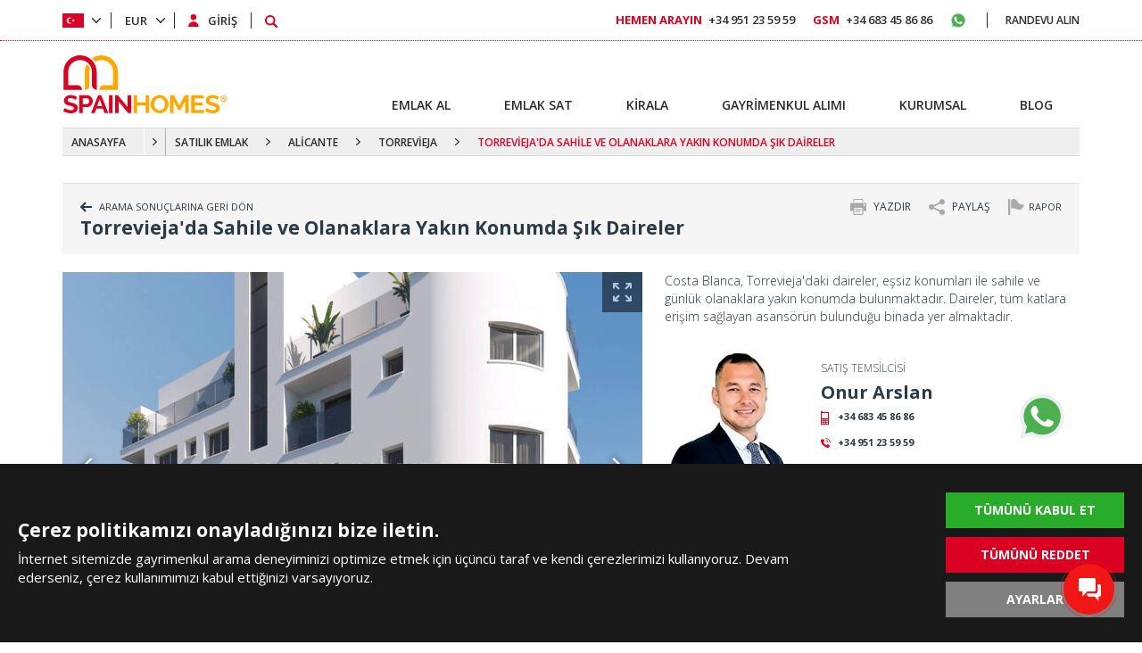

--- FILE ---
content_type: text/html; charset=UTF-8
request_url: https://spainhomes.com/tr/ilan/alc-0720-torrevieja-da-essiz-konumlu-bolgede-sik-daireler
body_size: 17367
content:
<!doctype html><html lang="tr"><head><meta charset="utf-8" /><meta http-equiv="X-UA-Compatible" content="IE=edge" /><meta name="viewport" content="width=device-width, initial-scale=1, shrink-to-fit=no" /><meta name="format-detection" content="telephone=no" /><title>Torrevieja'da Eşsiz Konumlu Bölgede Şık Daireler</title><meta name="description" content="Spain Homes ® Torrevieja'da satılık daireler sunar. Costa Blanca, Torrevieja'daki daireler, günlük olanaklara ve sahile yürüme mesafesinde yer almaktadır."><meta property="og:type" content="article"><meta property="og:title" content="Torrevieja'da Eşsiz Konumlu Bölgede Şık Daireler"><meta property="og:description" content="Spain Homes ® Torrevieja'da satılık daireler sunar. Costa Blanca, Torrevieja'daki daireler, günlük olanaklara ve sahile yürüme mesafesinde yer almaktadır."><meta property="og:url" content="https://spainhomes.com/tr/ilan/alc-0720-torrevieja-da-essiz-konumlu-bolgede-sik-daireler"><meta property="og:image" content="https://tekce.net/files/emlaklar/dis/alc-0720-well-located-flats-with-prime-positioning-in-torrevieja-sh-96.jpeg"><link fetchpriority="high" rel="preload" as="image" href="https://tekce.net/files/emlaklar/dis/650x450/alc-0720-well-located-flats-with-prime-positioning-in-torrevieja-sh-96.jpeg" /><link rel="canonical" href="https://spainhomes.com/tr/ilan/alc-0720-torrevieja-da-essiz-konumlu-bolgede-sik-daireler" /><link rel="preconnect" href="//fonts.googleapis.com" crossorigin><link rel="preconnect" href="https://static.spainhomes.com/" crossorigin><link rel="preconnect" href="https://tekce.net/" crossorigin><link rel="preconnect" href="https://cdnjs.cloudflare.com" crossorigin><link rel="dns-prefetch" href="https://tekce.org/"><link rel="dns-prefetch" href="https://fonts.gstatic.com"><link rel="stylesheet" href="https://fonts.googleapis.com/css2?family=Open+Sans:wght@300;400;600;700;800&display=swap&subset=latin-ext" media="all" /><link rel="alternate" href="https://spainhomes.com/ad/alc-0720-well-located-flats-with-prime-positioning-in-torrevieja" hreflang="en"><link rel="alternate" href="https://spainhomes.com/es/anuncio/alc-0720-pisos-bien-ubicados-en-torrevieja" hreflang="es"><link rel="alternate" href="https://spainhomes.com/fr/annonce/alc-0720-appartements-dans-une-localisation-privilegiee-a-torrevieja" hreflang="fr"><link rel="alternate" href="https://spainhomes.com/se/annons/alc-0720-val-belagna-lagenheter-med-utmarkt-lage-i-torrevieja" hreflang="se"><link rel="alternate" href="https://spainhomes.com/nl/annonce/alc-0720-goed-gelegen-appartementen-met-eersteklas-ligging-in-torrevieja" hreflang="nl"><link rel="alternate" href="https://spainhomes.com/de/expose/alc-0720-gut-gelegene-wohnungen-mit-bester-lage-in-torrevieja" hreflang="de"><link rel="alternate" href="https://spainhomes.com/ru/obyekt/alc-0720-kvartiry-v-pervoklassnom-meste-v-torrevekhe" hreflang="ru"><link rel="alternate" href="https://spainhomes.com/tr/ilan/alc-0720-torrevieja-da-essiz-konumlu-bolgede-sik-daireler" hreflang="x-default"><link rel="alternate" href="https://spainhomes.com/ar/ad/alc-0720-well-located-flats-with-prime-positioning-in-torrevieja" hreflang="ar"><link rel="stylesheet" href="https://static.spainhomes.com/cache/properties-cookie.css?v=1768811362" fetchpriority="high" /><link rel="preload" as="script" href="https://static.spainhomes.com/cache/properties.js?v=1768811362" /><link rel="preload" as="script" href="https://static.spainhomes.com/js/multirange.min.js" /><link rel="shortcut icon" type="image/x-icon" href="https://static.spainhomes.com/images/favicon/favicon.ico" /><link rel="icon" type="image/x-icon" href="https://static.spainhomes.com/images/favicon/favicon.ico" /><link rel="icon" type="image/png" sizes="32x32" href="https://static.spainhomes.com/images/favicon/favicon-32x32.png"><link rel="icon" type="image/png" sizes="16x16" href="https://static.spainhomes.com/images/favicon/favicon-16x16.png"><link rel="apple-touch-icon" sizes="167x167" href="https://static.spainhomes.com/images/favicon/favicon-167x167.png" /><link rel="apple-touch-icon" sizes="180x180" href="https://static.spainhomes.com/images/favicon/favicon-180x180.png" /><link rel="icon" type="image/png" sizes="48x48" href="https://static.spainhomes.com/images/favicon/favicon-48x48.png"><link rel="icon" type="image/png" sizes="192x192" href="https://static.spainhomes.com/images/favicon/favicon-192x192.png"><script> (function(w, d, s, l, i) { w[l] = w[l] || []; w[l].push({ 'gtm.start': new Date().getTime(), event: 'gtm.js' }); var f = d.getElementsByTagName(s)[0], j = d.createElement(s), dl = l !='dataLayer' ? '&l=' + l : ''; j.async = true; j.src ='https://serverside.spainhomes.com/gtm.js?id=' + i + dl; f.parentNode.insertBefore(j, f); })(window, document, 'script', 'dataLayer', 'GTM-MXQCC6R'); </script><style> #gtx-trans{display: none !important;} </style></head><body class="bodytr t-properties" data-url="/tr/ilan/alc-0720-torrevieja-da-essiz-konumlu-bolgede-sik-daireler" data-page="ilan" data-subpage="alc-0720-torrevieja-da-essiz-konumlu-bolgede-sik-daireler" data-subpage1="" data-activepage="Alc-0720"><noscript><iframe src="https://serverside.spainhomes.com/ns.html?id=GTM-MXQCC6R" height="0" width="0" style="display:none;visibility:hidden"></iframe></noscript><main><aside class="site-yolu orta mb30"><div class="pagemap-container container"><span class="pagemap-icon mobile-content"></span><ul class="pagemap row"><li><a href="/tr">ANASAYFA</a><span></span><ul class="siteyolu-ic-menu"><li ><a href="/tr/emlak/ispanya">TÜM EMLAK İLANLARI</a></li><li ><a href="/tr/gayrimenkul-alimi">GAYRİMENKUL ALIMI</a></li><li ><a href="/tr/kurumsal">KURUMSAL</a></li><li ><a href="/tr/blog">BLOG</a></li></ul></li><li><a href="/tr/emlak/ispanya">SATILIK EMLAK</a><span class="pasif"></span></li><li><a href="/tr/emlak/alicante">ALİCANTE</a><span class="pasif"></span></li><li><a href="/tr/emlak/alicante/torrevieja">TORREVİEJA</a><span class="pasif"></span></li><li>TORREVİEJA'DA SAHİLE VE OLANAKLARA YAKIN KONUMDA ŞIK DAİRELER</li></ul></div></aside><div class="container-fluid main-details"><article class="center-area"><section class="top-menu"><div class="top-menu-row"><div class="backbtn"><a href="/tr/ilan"><svg class="svg-back"><use xlink:href="/images/svg/svg.svg#back"></use></svg><em class="b1">ARAMA SONUÇLARINA GERİ DÖN</em><em class="b2">GERİ DÖN</em></a></div><div class="report-container"><div class="btn">RAPOR</div><div class="content-container"><ul><li><label><input type="radio" name="secenek" value="Listing no longer available (Sold/Rented)">İlandaki gayrimenkul satılmış/kiralanmış </label></li><li><label><input type="radio" name="secenek" value="Description is incorrect">Gayrimenkul bilgisi hatalı </label></li><li><label><input type="radio" name="secenek" value="Price information is incorrect">İlandaki gayrimenkul fiyatı hatalı </label></li><li><label><input type="radio" name="secenek" value="Visuals are incorrect">Fotoğraflar bu ilana ait değil </label></li><li><label><input type="radio" name="secenek" value="Technical issue (Listing not opening)">Teknik bir sorun (İlan açılmıyor) </label></li><li><textarea name="description" placeholder="Açıklama"></textarea></li><li><div id="formresult" style="display: none;"></div></li><li><input class="send-form" type="submit" value="SEND" data-agent="75" data-responsible="" data-propertycode="ALC-0720" /></li></ul></div></div><div class="sharebtn"><svg><use xlink:href="/images/svg/svg.svg#share"></use></svg><span class="button">PAYLAŞ</span><ul class="shorturl-links"><li><a href="#" data-url="http://www.facebook.com/share.php?u=https://spainhomes.com/tr/ilan/alc-0720-torrevieja-da-essiz-konumlu-bolgede-sik-daireler" rel="noopener noreferrer" data-prevent="true"><svg><use xlink:href="/images/svg/svg.svg#facebook-icon"></use></svg><span class="img-title-text">Facebook</span></a></li><li><a href="#" data-url="http://x.com/share?text=https://spainhomes.com/tr/ilan/alc-0720-torrevieja-da-essiz-konumlu-bolgede-sik-daireler" rel="noopener noreferrer" data-prevent="true"><svg><use xlink:href="/images/svg/svg.svg#twitter-icon"></use></svg><span class="img-title-text">X</span></a></li><li><a href="#" data-url="https://api.whatsapp.com/send/?text=https://spainhomes.com/tr/ilan/alc-0720-torrevieja-da-essiz-konumlu-bolgede-sik-daireler" data-action="share/whatsapp/share" rel="noopener noreferrer" data-prevent="true"><svg><use xlink:href="/images/svg/svg.svg#whatsapp"></use></svg><span class="img-title-text">Whatsapp</span></a></li><li><div data-url="https://spainhomes.com/tr/ilan/alc-0720-torrevieja-da-essiz-konumlu-bolgede-sik-daireler"><svg><use xlink:href="/images/svg/svg.svg?v=6#copy"></use></svg><span class="img-title-text">Copy</span></div></li></ul></div><div class="printbtn"><span class="btn"><svg class="svg-printer"><use xlink:href="/images/svg/svg.svg#printer"></use></svg> YAZDIR </span><span class="basic">ESAS</span></div></div><div class="top-menu-row"><h1 id="ilanadi">Torrevieja'da Sahile ve Olanaklara Yakın Konumda Şık Daireler</h1></div></section><input type="hidden" id="emlakkod" value="ALC-0720" /><input type="hidden" id="emlaktip" value="Daire" /><input type="hidden" id="fromtext" value="BAŞLANGIÇ FİYATI" /><div class="details row between-xs nowrap"><div class="details-left"><section class="detail-slider"><div class="ustslider"><div class="swiper-container gallery-top"><div class="swiper-wrapper"><div class="swiper-slide"><picture><source srcset="https://tekce.net/files/emlaklar/dis/650x450/alc-0720-well-located-flats-with-prime-positioning-in-torrevieja-sh-96.jpeg" media="(min-width: 991px)" /><source srcset="https://tekce.net/files/emlaklar/dis/850x550/alc-0720-well-located-flats-with-prime-positioning-in-torrevieja-sh-96.jpeg" media="(min-width: 767px) and (max-width: 991px)" /><source srcset="https://tekce.net/files/emlaklar/dis/350x275/alc-0720-well-located-flats-with-prime-positioning-in-torrevieja-sh-96.jpeg" media="(min-width: 1px) and (max-width: 767px)" /><img width="650" height="450" src="https://tekce.net/files/emlaklar/dis/650x450/alc-0720-well-located-flats-with-prime-positioning-in-torrevieja-sh-96.jpeg" alt="Torrevieja'da Sahile ve Olanaklara Yakın Konumda Şık Daireler" class="img-responsive " /></picture><div class="gallery-large row middle-xs center-xs" href="https://tekce.net/files/emlaklar/dis/alc-0720-well-located-flats-with-prime-positioning-in-torrevieja-sh-96.jpeg" data-fancybox="gorseller" data-title="Torrevieja'da Sahile ve Olanaklara Yakın Konumda Şık Daireler"><svg><use xlink:href="/images/svg/svg.svg#large"></use></svg></div></div><div class="swiper-slide"><picture><source data-srcset="https://tekce.net/files/emlaklar/dis/650x450/alc-0720-well-located-flats-with-prime-positioning-in-torrevieja-sh-98.jpeg" media="(min-width: 991px)" /><source data-srcset="https://tekce.net/files/emlaklar/dis/850x550/alc-0720-well-located-flats-with-prime-positioning-in-torrevieja-sh-98.jpeg" media="(min-width: 767px) and (max-width: 991px)" /><source data-srcset="https://tekce.net/files/emlaklar/dis/350x275/alc-0720-well-located-flats-with-prime-positioning-in-torrevieja-sh-98.jpeg" media="(min-width: 1px) and (max-width: 767px)" /><img width="650" height="450" src="/images/bos.jpg" data-src="https://tekce.net/files/emlaklar/dis/650x450/alc-0720-well-located-flats-with-prime-positioning-in-torrevieja-sh-98.jpeg" alt="Torrevieja'da Sahile ve Olanaklara Yakın Konumda Şık Daireler 1" class="img-responsive lazyload" /></picture><div class="gallery-large row middle-xs center-xs" href="https://tekce.net/files/emlaklar/dis/alc-0720-well-located-flats-with-prime-positioning-in-torrevieja-sh-98.jpeg" data-fancybox="gorseller" data-title="Torrevieja'da Sahile ve Olanaklara Yakın Konumda Şık Daireler"><svg><use xlink:href="/images/svg/svg.svg#large"></use></svg></div></div><div class="swiper-slide"><picture><source data-srcset="https://tekce.net/files/emlaklar/dis/650x450/alc-0720-well-located-flats-with-prime-positioning-in-torrevieja-sh-97.jpeg" media="(min-width: 991px)" /><source data-srcset="https://tekce.net/files/emlaklar/dis/850x550/alc-0720-well-located-flats-with-prime-positioning-in-torrevieja-sh-97.jpeg" media="(min-width: 767px) and (max-width: 991px)" /><source data-srcset="https://tekce.net/files/emlaklar/dis/350x275/alc-0720-well-located-flats-with-prime-positioning-in-torrevieja-sh-97.jpeg" media="(min-width: 1px) and (max-width: 767px)" /><img width="650" height="450" src="/images/bos.jpg" data-src="https://tekce.net/files/emlaklar/dis/650x450/alc-0720-well-located-flats-with-prime-positioning-in-torrevieja-sh-97.jpeg" alt="Torrevieja'da Sahile ve Olanaklara Yakın Konumda Şık Daireler 2" class="img-responsive lazyload" /></picture><div class="gallery-large row middle-xs center-xs" href="https://tekce.net/files/emlaklar/dis/alc-0720-well-located-flats-with-prime-positioning-in-torrevieja-sh-97.jpeg" data-fancybox="gorseller" data-title="Torrevieja'da Sahile ve Olanaklara Yakın Konumda Şık Daireler"><svg><use xlink:href="/images/svg/svg.svg#large"></use></svg></div></div><div class="swiper-slide"><picture><source data-srcset="https://tekce.net/files/emlaklar/dis/650x450/alc-0720-well-located-flats-with-prime-positioning-in-torrevieja-sh-99.jpeg" media="(min-width: 991px)" /><source data-srcset="https://tekce.net/files/emlaklar/dis/850x550/alc-0720-well-located-flats-with-prime-positioning-in-torrevieja-sh-99.jpeg" media="(min-width: 767px) and (max-width: 991px)" /><source data-srcset="https://tekce.net/files/emlaklar/dis/350x275/alc-0720-well-located-flats-with-prime-positioning-in-torrevieja-sh-99.jpeg" media="(min-width: 1px) and (max-width: 767px)" /><img width="650" height="450" src="/images/bos.jpg" data-src="https://tekce.net/files/emlaklar/dis/650x450/alc-0720-well-located-flats-with-prime-positioning-in-torrevieja-sh-99.jpeg" alt="Torrevieja'da Sahile ve Olanaklara Yakın Konumda Şık Daireler 3" class="img-responsive lazyload" /></picture><div class="gallery-large row middle-xs center-xs" href="https://tekce.net/files/emlaklar/dis/alc-0720-well-located-flats-with-prime-positioning-in-torrevieja-sh-99.jpeg" data-fancybox="gorseller" data-title="Torrevieja'da Sahile ve Olanaklara Yakın Konumda Şık Daireler"><svg><use xlink:href="/images/svg/svg.svg#large"></use></svg></div></div><div class="swiper-slide"><picture><source data-srcset="https://tekce.net/files/emlaklar/dis/650x450/alc-0720-well-located-flats-with-prime-positioning-in-torrevieja-sh-100.jpeg" media="(min-width: 991px)" /><source data-srcset="https://tekce.net/files/emlaklar/dis/850x550/alc-0720-well-located-flats-with-prime-positioning-in-torrevieja-sh-100.jpeg" media="(min-width: 767px) and (max-width: 991px)" /><source data-srcset="https://tekce.net/files/emlaklar/dis/350x275/alc-0720-well-located-flats-with-prime-positioning-in-torrevieja-sh-100.jpeg" media="(min-width: 1px) and (max-width: 767px)" /><img width="650" height="450" src="/images/bos.jpg" data-src="https://tekce.net/files/emlaklar/dis/650x450/alc-0720-well-located-flats-with-prime-positioning-in-torrevieja-sh-100.jpeg" alt="Torrevieja'da Sahile ve Olanaklara Yakın Konumda Şık Daireler 4" class="img-responsive lazyload" /></picture><div class="gallery-large row middle-xs center-xs" href="https://tekce.net/files/emlaklar/dis/alc-0720-well-located-flats-with-prime-positioning-in-torrevieja-sh-100.jpeg" data-fancybox="gorseller" data-title="Torrevieja'da Sahile ve Olanaklara Yakın Konumda Şık Daireler"><svg><use xlink:href="/images/svg/svg.svg#large"></use></svg></div></div><div class="swiper-slide"><picture><source data-srcset="https://tekce.net/files/emlaklar/dis/650x450/alc-0720-well-located-flats-with-prime-positioning-in-torrevieja-sh-101.jpeg" media="(min-width: 991px)" /><source data-srcset="https://tekce.net/files/emlaklar/dis/850x550/alc-0720-well-located-flats-with-prime-positioning-in-torrevieja-sh-101.jpeg" media="(min-width: 767px) and (max-width: 991px)" /><source data-srcset="https://tekce.net/files/emlaklar/dis/350x275/alc-0720-well-located-flats-with-prime-positioning-in-torrevieja-sh-101.jpeg" media="(min-width: 1px) and (max-width: 767px)" /><img width="650" height="450" src="/images/bos.jpg" data-src="https://tekce.net/files/emlaklar/dis/650x450/alc-0720-well-located-flats-with-prime-positioning-in-torrevieja-sh-101.jpeg" alt="Torrevieja'da Sahile ve Olanaklara Yakın Konumda Şık Daireler 5" class="img-responsive lazyload" /></picture><div class="gallery-large row middle-xs center-xs" href="https://tekce.net/files/emlaklar/dis/alc-0720-well-located-flats-with-prime-positioning-in-torrevieja-sh-101.jpeg" data-fancybox="gorseller" data-title="Torrevieja'da Sahile ve Olanaklara Yakın Konumda Şık Daireler"><svg><use xlink:href="/images/svg/svg.svg#large"></use></svg></div></div><div class="swiper-slide"><picture><source data-srcset="https://tekce.net/files/emlaklar/dis/650x450/alc-0720-well-located-flats-with-prime-positioning-in-torrevieja-sh-103.jpeg" media="(min-width: 991px)" /><source data-srcset="https://tekce.net/files/emlaklar/dis/850x550/alc-0720-well-located-flats-with-prime-positioning-in-torrevieja-sh-103.jpeg" media="(min-width: 767px) and (max-width: 991px)" /><source data-srcset="https://tekce.net/files/emlaklar/dis/350x275/alc-0720-well-located-flats-with-prime-positioning-in-torrevieja-sh-103.jpeg" media="(min-width: 1px) and (max-width: 767px)" /><img width="650" height="450" src="/images/bos.jpg" data-src="https://tekce.net/files/emlaklar/dis/650x450/alc-0720-well-located-flats-with-prime-positioning-in-torrevieja-sh-103.jpeg" alt="Torrevieja'da Sahile ve Olanaklara Yakın Konumda Şık Daireler 6" class="img-responsive lazyload" /></picture><div class="gallery-large row middle-xs center-xs" href="https://tekce.net/files/emlaklar/dis/alc-0720-well-located-flats-with-prime-positioning-in-torrevieja-sh-103.jpeg" data-fancybox="gorseller" data-title="Torrevieja'da Sahile ve Olanaklara Yakın Konumda Şık Daireler"><svg><use xlink:href="/images/svg/svg.svg#large"></use></svg></div></div><div class="swiper-slide"><picture><source data-srcset="https://tekce.net/files/emlaklar/dis/650x450/alc-0720-well-located-flats-with-prime-positioning-in-torrevieja-sh-104.jpeg" media="(min-width: 991px)" /><source data-srcset="https://tekce.net/files/emlaklar/dis/850x550/alc-0720-well-located-flats-with-prime-positioning-in-torrevieja-sh-104.jpeg" media="(min-width: 767px) and (max-width: 991px)" /><source data-srcset="https://tekce.net/files/emlaklar/dis/350x275/alc-0720-well-located-flats-with-prime-positioning-in-torrevieja-sh-104.jpeg" media="(min-width: 1px) and (max-width: 767px)" /><img width="650" height="450" src="/images/bos.jpg" data-src="https://tekce.net/files/emlaklar/dis/650x450/alc-0720-well-located-flats-with-prime-positioning-in-torrevieja-sh-104.jpeg" alt="Torrevieja'da Sahile ve Olanaklara Yakın Konumda Şık Daireler 7" class="img-responsive lazyload" /></picture><div class="gallery-large row middle-xs center-xs" href="https://tekce.net/files/emlaklar/dis/alc-0720-well-located-flats-with-prime-positioning-in-torrevieja-sh-104.jpeg" data-fancybox="gorseller" data-title="Torrevieja'da Sahile ve Olanaklara Yakın Konumda Şık Daireler"><svg><use xlink:href="/images/svg/svg.svg#large"></use></svg></div></div><div class="swiper-slide"><picture><source data-srcset="https://tekce.net/files/emlaklar/dis/650x450/alc-0720-well-located-flats-with-prime-positioning-in-torrevieja-sh-107.jpeg" media="(min-width: 991px)" /><source data-srcset="https://tekce.net/files/emlaklar/dis/850x550/alc-0720-well-located-flats-with-prime-positioning-in-torrevieja-sh-107.jpeg" media="(min-width: 767px) and (max-width: 991px)" /><source data-srcset="https://tekce.net/files/emlaklar/dis/350x275/alc-0720-well-located-flats-with-prime-positioning-in-torrevieja-sh-107.jpeg" media="(min-width: 1px) and (max-width: 767px)" /><img width="650" height="450" src="/images/bos.jpg" data-src="https://tekce.net/files/emlaklar/dis/650x450/alc-0720-well-located-flats-with-prime-positioning-in-torrevieja-sh-107.jpeg" alt="Torrevieja'da Sahile ve Olanaklara Yakın Konumda Şık Daireler 8" class="img-responsive lazyload" /></picture><div class="gallery-large row middle-xs center-xs" href="https://tekce.net/files/emlaklar/dis/alc-0720-well-located-flats-with-prime-positioning-in-torrevieja-sh-107.jpeg" data-fancybox="gorseller" data-title="Torrevieja'da Sahile ve Olanaklara Yakın Konumda Şık Daireler"><svg><use xlink:href="/images/svg/svg.svg#large"></use></svg></div></div><div class="swiper-slide"><picture><source data-srcset="https://tekce.net/files/emlaklar/dis/650x450/alc-0720-well-located-flats-with-prime-positioning-in-torrevieja-sh-105.jpeg" media="(min-width: 991px)" /><source data-srcset="https://tekce.net/files/emlaklar/dis/850x550/alc-0720-well-located-flats-with-prime-positioning-in-torrevieja-sh-105.jpeg" media="(min-width: 767px) and (max-width: 991px)" /><source data-srcset="https://tekce.net/files/emlaklar/dis/350x275/alc-0720-well-located-flats-with-prime-positioning-in-torrevieja-sh-105.jpeg" media="(min-width: 1px) and (max-width: 767px)" /><img width="650" height="450" src="/images/bos.jpg" data-src="https://tekce.net/files/emlaklar/dis/650x450/alc-0720-well-located-flats-with-prime-positioning-in-torrevieja-sh-105.jpeg" alt="Torrevieja'da Sahile ve Olanaklara Yakın Konumda Şık Daireler 9" class="img-responsive lazyload" /></picture><div class="gallery-large row middle-xs center-xs" href="https://tekce.net/files/emlaklar/dis/alc-0720-well-located-flats-with-prime-positioning-in-torrevieja-sh-105.jpeg" data-fancybox="gorseller" data-title="Torrevieja'da Sahile ve Olanaklara Yakın Konumda Şık Daireler"><svg><use xlink:href="/images/svg/svg.svg#large"></use></svg></div></div><div class="swiper-slide"><picture><source data-srcset="https://tekce.net/files/emlaklar/dis/650x450/alc-0720-well-located-flats-with-prime-positioning-in-torrevieja-sh-102.jpeg" media="(min-width: 991px)" /><source data-srcset="https://tekce.net/files/emlaklar/dis/850x550/alc-0720-well-located-flats-with-prime-positioning-in-torrevieja-sh-102.jpeg" media="(min-width: 767px) and (max-width: 991px)" /><source data-srcset="https://tekce.net/files/emlaklar/dis/350x275/alc-0720-well-located-flats-with-prime-positioning-in-torrevieja-sh-102.jpeg" media="(min-width: 1px) and (max-width: 767px)" /><img width="650" height="450" src="/images/bos.jpg" data-src="https://tekce.net/files/emlaklar/dis/650x450/alc-0720-well-located-flats-with-prime-positioning-in-torrevieja-sh-102.jpeg" alt="Torrevieja'da Sahile ve Olanaklara Yakın Konumda Şık Daireler 10" class="img-responsive lazyload" /></picture><div class="gallery-large row middle-xs center-xs" href="https://tekce.net/files/emlaklar/dis/alc-0720-well-located-flats-with-prime-positioning-in-torrevieja-sh-102.jpeg" data-fancybox="gorseller" data-title="Torrevieja'da Sahile ve Olanaklara Yakın Konumda Şık Daireler"><svg><use xlink:href="/images/svg/svg.svg#large"></use></svg></div></div><div class="swiper-slide"><picture><source data-srcset="https://tekce.net/files/emlaklar/dis/650x450/alc-0720-well-located-flats-with-prime-positioning-in-torrevieja-sh-106.jpeg" media="(min-width: 991px)" /><source data-srcset="https://tekce.net/files/emlaklar/dis/850x550/alc-0720-well-located-flats-with-prime-positioning-in-torrevieja-sh-106.jpeg" media="(min-width: 767px) and (max-width: 991px)" /><source data-srcset="https://tekce.net/files/emlaklar/dis/350x275/alc-0720-well-located-flats-with-prime-positioning-in-torrevieja-sh-106.jpeg" media="(min-width: 1px) and (max-width: 767px)" /><img width="650" height="450" src="/images/bos.jpg" data-src="https://tekce.net/files/emlaklar/dis/650x450/alc-0720-well-located-flats-with-prime-positioning-in-torrevieja-sh-106.jpeg" alt="Torrevieja'da Sahile ve Olanaklara Yakın Konumda Şık Daireler 11" class="img-responsive lazyload" /></picture><div class="gallery-large row middle-xs center-xs" href="https://tekce.net/files/emlaklar/dis/alc-0720-well-located-flats-with-prime-positioning-in-torrevieja-sh-106.jpeg" data-fancybox="gorseller" data-title="Torrevieja'da Sahile ve Olanaklara Yakın Konumda Şık Daireler"><svg><use xlink:href="/images/svg/svg.svg#large"></use></svg></div></div><div class="swiper-slide"><picture><source data-srcset="https://tekce.net/files/emlaklar/ic/650x450/alc-0720-well-located-flats-with-prime-positioning-in-torrevieja-sh-35.jpeg" media="(min-width: 991px)" /><source data-srcset="https://tekce.net/files/emlaklar/ic/850x550/alc-0720-well-located-flats-with-prime-positioning-in-torrevieja-sh-35.jpeg" media="(min-width: 767px) and (max-width: 991px)" /><source data-srcset="https://tekce.net/files/emlaklar/ic/350x275/alc-0720-well-located-flats-with-prime-positioning-in-torrevieja-sh-35.jpeg" media="(min-width: 1px) and (max-width: 767px)" /><img width="650" height="450" src="/images/bos.jpg" data-src="https://tekce.net/files/emlaklar/ic/650x450/alc-0720-well-located-flats-with-prime-positioning-in-torrevieja-sh-35.jpeg" alt="Torrevieja'da Sahile ve Olanaklara Yakın Konumda Şık Daireler 12" class="img-responsive lazyload" /></picture><div class="gallery-large row middle-xs center-xs" href="https://tekce.net/files/emlaklar/ic/alc-0720-well-located-flats-with-prime-positioning-in-torrevieja-sh-35.jpeg" data-fancybox="gorseller" data-title="Torrevieja'da Sahile ve Olanaklara Yakın Konumda Şık Daireler"><svg><use xlink:href="/images/svg/svg.svg#large"></use></svg></div></div><div class="swiper-slide"><picture><source data-srcset="https://tekce.net/files/emlaklar/ic/650x450/alc-0720-well-located-flats-with-prime-positioning-in-torrevieja-sh-36.jpeg" media="(min-width: 991px)" /><source data-srcset="https://tekce.net/files/emlaklar/ic/850x550/alc-0720-well-located-flats-with-prime-positioning-in-torrevieja-sh-36.jpeg" media="(min-width: 767px) and (max-width: 991px)" /><source data-srcset="https://tekce.net/files/emlaklar/ic/350x275/alc-0720-well-located-flats-with-prime-positioning-in-torrevieja-sh-36.jpeg" media="(min-width: 1px) and (max-width: 767px)" /><img width="650" height="450" src="/images/bos.jpg" data-src="https://tekce.net/files/emlaklar/ic/650x450/alc-0720-well-located-flats-with-prime-positioning-in-torrevieja-sh-36.jpeg" alt="Torrevieja'da Sahile ve Olanaklara Yakın Konumda Şık Daireler 13" class="img-responsive lazyload" /></picture><div class="gallery-large row middle-xs center-xs" href="https://tekce.net/files/emlaklar/ic/alc-0720-well-located-flats-with-prime-positioning-in-torrevieja-sh-36.jpeg" data-fancybox="gorseller" data-title="Torrevieja'da Sahile ve Olanaklara Yakın Konumda Şık Daireler"><svg><use xlink:href="/images/svg/svg.svg#large"></use></svg></div></div><div class="swiper-slide"><picture><source data-srcset="https://tekce.net/files/emlaklar/kat/650x450/alc-0720-well-located-flats-with-prime-positioning-in-torrevieja-sh-31.jpeg" media="(min-width: 991px)" /><source data-srcset="https://tekce.net/files/emlaklar/kat/850x550/alc-0720-well-located-flats-with-prime-positioning-in-torrevieja-sh-31.jpeg" media="(min-width: 767px) and (max-width: 991px)" /><source data-srcset="https://tekce.net/files/emlaklar/kat/350x275/alc-0720-well-located-flats-with-prime-positioning-in-torrevieja-sh-31.jpeg" media="(min-width: 1px) and (max-width: 767px)" /><img width="650" height="450" src="/images/bos.jpg" data-src="https://tekce.net/files/emlaklar/kat/650x450/alc-0720-well-located-flats-with-prime-positioning-in-torrevieja-sh-31.jpeg" alt="Torrevieja'da Sahile ve Olanaklara Yakın Konumda Şık Daireler 14" class="img-responsive lazyload" /></picture><div class="gallery-large row middle-xs center-xs" href="https://tekce.net/files/emlaklar/kat/alc-0720-well-located-flats-with-prime-positioning-in-torrevieja-sh-31.jpeg" data-fancybox="gorseller" data-title="Torrevieja'da Sahile ve Olanaklara Yakın Konumda Şık Daireler"><svg><use xlink:href="/images/svg/svg.svg#large"></use></svg></div></div><div class="swiper-slide"><picture><source data-srcset="https://tekce.net/files/emlaklar/kat/650x450/alc-0720-well-located-flats-with-prime-positioning-in-torrevieja-sh-32.jpeg" media="(min-width: 991px)" /><source data-srcset="https://tekce.net/files/emlaklar/kat/850x550/alc-0720-well-located-flats-with-prime-positioning-in-torrevieja-sh-32.jpeg" media="(min-width: 767px) and (max-width: 991px)" /><source data-srcset="https://tekce.net/files/emlaklar/kat/350x275/alc-0720-well-located-flats-with-prime-positioning-in-torrevieja-sh-32.jpeg" media="(min-width: 1px) and (max-width: 767px)" /><img width="650" height="450" src="/images/bos.jpg" data-src="https://tekce.net/files/emlaklar/kat/650x450/alc-0720-well-located-flats-with-prime-positioning-in-torrevieja-sh-32.jpeg" alt="Torrevieja'da Sahile ve Olanaklara Yakın Konumda Şık Daireler 15" class="img-responsive lazyload" /></picture><div class="gallery-large row middle-xs center-xs" href="https://tekce.net/files/emlaklar/kat/alc-0720-well-located-flats-with-prime-positioning-in-torrevieja-sh-32.jpeg" data-fancybox="gorseller" data-title="Torrevieja'da Sahile ve Olanaklara Yakın Konumda Şık Daireler"><svg><use xlink:href="/images/svg/svg.svg#large"></use></svg></div></div><div class="swiper-slide"><picture><source data-srcset="https://tekce.net/files/emlaklar/kat/650x450/alc-0720-well-located-flats-with-prime-positioning-in-torrevieja-sh-33.jpeg" media="(min-width: 991px)" /><source data-srcset="https://tekce.net/files/emlaklar/kat/850x550/alc-0720-well-located-flats-with-prime-positioning-in-torrevieja-sh-33.jpeg" media="(min-width: 767px) and (max-width: 991px)" /><source data-srcset="https://tekce.net/files/emlaklar/kat/350x275/alc-0720-well-located-flats-with-prime-positioning-in-torrevieja-sh-33.jpeg" media="(min-width: 1px) and (max-width: 767px)" /><img width="650" height="450" src="/images/bos.jpg" data-src="https://tekce.net/files/emlaklar/kat/650x450/alc-0720-well-located-flats-with-prime-positioning-in-torrevieja-sh-33.jpeg" alt="Torrevieja'da Sahile ve Olanaklara Yakın Konumda Şık Daireler 16" class="img-responsive lazyload" /></picture><div class="gallery-large row middle-xs center-xs" href="https://tekce.net/files/emlaklar/kat/alc-0720-well-located-flats-with-prime-positioning-in-torrevieja-sh-33.jpeg" data-fancybox="gorseller" data-title="Torrevieja'da Sahile ve Olanaklara Yakın Konumda Şık Daireler"><svg><use xlink:href="/images/svg/svg.svg#large"></use></svg></div></div><div class="swiper-slide"><picture><source data-srcset="https://tekce.net/files/emlaklar/kat/650x450/alc-0720-well-located-flats-with-prime-positioning-in-torrevieja-sh-34.jpeg" media="(min-width: 991px)" /><source data-srcset="https://tekce.net/files/emlaklar/kat/850x550/alc-0720-well-located-flats-with-prime-positioning-in-torrevieja-sh-34.jpeg" media="(min-width: 767px) and (max-width: 991px)" /><source data-srcset="https://tekce.net/files/emlaklar/kat/350x275/alc-0720-well-located-flats-with-prime-positioning-in-torrevieja-sh-34.jpeg" media="(min-width: 1px) and (max-width: 767px)" /><img width="650" height="450" src="/images/bos.jpg" data-src="https://tekce.net/files/emlaklar/kat/650x450/alc-0720-well-located-flats-with-prime-positioning-in-torrevieja-sh-34.jpeg" alt="Torrevieja'da Sahile ve Olanaklara Yakın Konumda Şık Daireler 17" class="img-responsive lazyload" /></picture><div class="gallery-large row middle-xs center-xs" href="https://tekce.net/files/emlaklar/kat/alc-0720-well-located-flats-with-prime-positioning-in-torrevieja-sh-34.jpeg" data-fancybox="gorseller" data-title="Torrevieja'da Sahile ve Olanaklara Yakın Konumda Şık Daireler"><svg><use xlink:href="/images/svg/svg.svg#large"></use></svg></div></div><div class="swiper-slide"><picture><source data-srcset="https://tekce.net/files/emlaklar/kat/650x450/alc-0720-well-located-flats-with-prime-positioning-in-torrevieja-sh-30.jpeg" media="(min-width: 991px)" /><source data-srcset="https://tekce.net/files/emlaklar/kat/850x550/alc-0720-well-located-flats-with-prime-positioning-in-torrevieja-sh-30.jpeg" media="(min-width: 767px) and (max-width: 991px)" /><source data-srcset="https://tekce.net/files/emlaklar/kat/350x275/alc-0720-well-located-flats-with-prime-positioning-in-torrevieja-sh-30.jpeg" media="(min-width: 1px) and (max-width: 767px)" /><img width="650" height="450" src="/images/bos.jpg" data-src="https://tekce.net/files/emlaklar/kat/650x450/alc-0720-well-located-flats-with-prime-positioning-in-torrevieja-sh-30.jpeg" alt="Torrevieja'da Sahile ve Olanaklara Yakın Konumda Şık Daireler 18" class="img-responsive lazyload" /></picture><div class="gallery-large row middle-xs center-xs" href="https://tekce.net/files/emlaklar/kat/alc-0720-well-located-flats-with-prime-positioning-in-torrevieja-sh-30.jpeg" data-fancybox="gorseller" data-title="Torrevieja'da Sahile ve Olanaklara Yakın Konumda Şık Daireler"><svg><use xlink:href="/images/svg/svg.svg#large"></use></svg></div></div><div class="swiper-slide map-init hidden" data-fancybox="emlak-location" data-options='{"touch" : false}' data-type="inline" data-key="AIzaSyA8_IWIWpeLv682_-OdMuGseGhjrunTafE"><section class="location" data-lat="MzcuOTc1MjIy" data-lng="LTAuNjgyNTA4" data-showloc="2"><div class="map row"></div></section><script id="mapScript"></script><div class="gallery-large pointer-events-none"><svg><use xlink:href="/images/svg/svg.svg#large"></use></svg></div></div></div><div class="swiper-button-next swiper-button-white custom-slide-btn" data-btn="next"></div><div class="swiper-button-prev swiper-button-white custom-slide-btn" data-btn="prev"></div></div><div class="gallery-menu"><ul class="row sekme4"><li key="dis" data="0"><div class="sec active">DIŞ GÖRSELLER</div></li><li key="ic" data="12"><div class="sec ">İÇ GÖRSELLER</div></li><li key="insaat" data="14" style="display: none"><div class="sec ">İNŞAAT GÖRSELLER</div></li><li key="kat" data="14"><div class="sec ">KAT PLANLARI</div></li><li key="video" data="0" style="display: none"><div class="sec ">VİDEOLAR</div></li><li key="map" data="18"><div class="sec ">KONUM</div></li></ul></div></div><div class="altslider"><div class="swiper-button-next swiper-button-white" data-btn="next"></div><div class="swiper-button-prev swiper-button-white" data-btn="prev"></div><div class="swiper-container gallery-thumbs"><div class="swiper-wrapper"><div class="swiper-slide"><picture><img width="100" height="80" src="/images/bos.jpg" data-src="https://tekce.net/files/emlaklar/dis/100x80/alc-0720-well-located-flats-with-prime-positioning-in-torrevieja-sh-96.jpeg" alt="Torrevieja'da Sahile ve Olanaklara Yakın Konumda Şık Daireler" class="img-responsive lazyload" /></picture></div><div class="swiper-slide"><picture><img width="100" height="80" src="/images/bos.jpg" data-src="https://tekce.net/files/emlaklar/dis/100x80/alc-0720-well-located-flats-with-prime-positioning-in-torrevieja-sh-98.jpeg" alt="Torrevieja'da Sahile ve Olanaklara Yakın Konumda Şık Daireler 1" class="img-responsive lazyload" /></picture></div><div class="swiper-slide"><picture><img width="100" height="80" src="/images/bos.jpg" data-src="https://tekce.net/files/emlaklar/dis/100x80/alc-0720-well-located-flats-with-prime-positioning-in-torrevieja-sh-97.jpeg" alt="Torrevieja'da Sahile ve Olanaklara Yakın Konumda Şık Daireler 2" class="img-responsive lazyload" /></picture></div><div class="swiper-slide"><picture><img width="100" height="80" src="/images/bos.jpg" data-src="https://tekce.net/files/emlaklar/dis/100x80/alc-0720-well-located-flats-with-prime-positioning-in-torrevieja-sh-99.jpeg" alt="Torrevieja'da Sahile ve Olanaklara Yakın Konumda Şık Daireler 3" class="img-responsive lazyload" /></picture></div><div class="swiper-slide"><picture><img width="100" height="80" src="/images/bos.jpg" data-src="https://tekce.net/files/emlaklar/dis/100x80/alc-0720-well-located-flats-with-prime-positioning-in-torrevieja-sh-100.jpeg" alt="Torrevieja'da Sahile ve Olanaklara Yakın Konumda Şık Daireler 4" class="img-responsive lazyload" /></picture></div><div class="swiper-slide"><picture><img width="100" height="80" src="/images/bos.jpg" data-src="https://tekce.net/files/emlaklar/dis/100x80/alc-0720-well-located-flats-with-prime-positioning-in-torrevieja-sh-101.jpeg" alt="Torrevieja'da Sahile ve Olanaklara Yakın Konumda Şık Daireler 5" class="img-responsive lazyload" /></picture></div><div class="swiper-slide"><picture><img width="100" height="80" src="/images/bos.jpg" data-src="https://tekce.net/files/emlaklar/dis/100x80/alc-0720-well-located-flats-with-prime-positioning-in-torrevieja-sh-103.jpeg" alt="Torrevieja'da Sahile ve Olanaklara Yakın Konumda Şık Daireler 6" class="img-responsive lazyload" /></picture></div><div class="swiper-slide"><picture><img width="100" height="80" src="/images/bos.jpg" data-src="https://tekce.net/files/emlaklar/dis/100x80/alc-0720-well-located-flats-with-prime-positioning-in-torrevieja-sh-104.jpeg" alt="Torrevieja'da Sahile ve Olanaklara Yakın Konumda Şık Daireler 7" class="img-responsive lazyload" /></picture></div><div class="swiper-slide"><picture><img width="100" height="80" src="/images/bos.jpg" data-src="https://tekce.net/files/emlaklar/dis/100x80/alc-0720-well-located-flats-with-prime-positioning-in-torrevieja-sh-107.jpeg" alt="Torrevieja'da Sahile ve Olanaklara Yakın Konumda Şık Daireler 8" class="img-responsive lazyload" /></picture></div><div class="swiper-slide"><picture><img width="100" height="80" src="/images/bos.jpg" data-src="https://tekce.net/files/emlaklar/dis/100x80/alc-0720-well-located-flats-with-prime-positioning-in-torrevieja-sh-105.jpeg" alt="Torrevieja'da Sahile ve Olanaklara Yakın Konumda Şık Daireler 9" class="img-responsive lazyload" /></picture></div><div class="swiper-slide"><picture><img width="100" height="80" src="/images/bos.jpg" data-src="https://tekce.net/files/emlaklar/dis/100x80/alc-0720-well-located-flats-with-prime-positioning-in-torrevieja-sh-102.jpeg" alt="Torrevieja'da Sahile ve Olanaklara Yakın Konumda Şık Daireler 10" class="img-responsive lazyload" /></picture></div><div class="swiper-slide"><picture><img width="100" height="80" src="/images/bos.jpg" data-src="https://tekce.net/files/emlaklar/dis/100x80/alc-0720-well-located-flats-with-prime-positioning-in-torrevieja-sh-106.jpeg" alt="Torrevieja'da Sahile ve Olanaklara Yakın Konumda Şık Daireler 11" class="img-responsive lazyload" /></picture></div><div class="swiper-slide"><picture><img width="100" height="80" src="/images/bos.jpg" data-src="https://tekce.net/files/emlaklar/ic/100x80/alc-0720-well-located-flats-with-prime-positioning-in-torrevieja-sh-35.jpeg" alt="Torrevieja'da Sahile ve Olanaklara Yakın Konumda Şık Daireler 12" class="img-responsive lazyload" /></picture></div><div class="swiper-slide"><picture><img width="100" height="80" src="/images/bos.jpg" data-src="https://tekce.net/files/emlaklar/ic/100x80/alc-0720-well-located-flats-with-prime-positioning-in-torrevieja-sh-36.jpeg" alt="Torrevieja'da Sahile ve Olanaklara Yakın Konumda Şık Daireler 13" class="img-responsive lazyload" /></picture></div><div class="swiper-slide"><picture><img width="100" height="80" src="/images/bos.jpg" data-src="https://tekce.net/files/emlaklar/kat/100x80/alc-0720-well-located-flats-with-prime-positioning-in-torrevieja-sh-31.jpeg" alt="Torrevieja'da Sahile ve Olanaklara Yakın Konumda Şık Daireler 14" class="img-responsive lazyload" /></picture></div><div class="swiper-slide"><picture><img width="100" height="80" src="/images/bos.jpg" data-src="https://tekce.net/files/emlaklar/kat/100x80/alc-0720-well-located-flats-with-prime-positioning-in-torrevieja-sh-32.jpeg" alt="Torrevieja'da Sahile ve Olanaklara Yakın Konumda Şık Daireler 15" class="img-responsive lazyload" /></picture></div><div class="swiper-slide"><picture><img width="100" height="80" src="/images/bos.jpg" data-src="https://tekce.net/files/emlaklar/kat/100x80/alc-0720-well-located-flats-with-prime-positioning-in-torrevieja-sh-33.jpeg" alt="Torrevieja'da Sahile ve Olanaklara Yakın Konumda Şık Daireler 16" class="img-responsive lazyload" /></picture></div><div class="swiper-slide"><picture><img width="100" height="80" src="/images/bos.jpg" data-src="https://tekce.net/files/emlaklar/kat/100x80/alc-0720-well-located-flats-with-prime-positioning-in-torrevieja-sh-34.jpeg" alt="Torrevieja'da Sahile ve Olanaklara Yakın Konumda Şık Daireler 17" class="img-responsive lazyload" /></picture></div><div class="swiper-slide"><picture><img width="100" height="80" src="/images/bos.jpg" data-src="https://tekce.net/files/emlaklar/kat/100x80/alc-0720-well-located-flats-with-prime-positioning-in-torrevieja-sh-30.jpeg" alt="Torrevieja'da Sahile ve Olanaklara Yakın Konumda Şık Daireler 18" class="img-responsive lazyload" /></picture></div></div></div></div></section><section class="bottom-menu"><div class="price row between-xs middle-xs nowrap"><span id="pbaseyaz2" class="baseprice-container"><div class="hoveralan"><p>Baz Fiyat portföy sorumlusu ve satıcı arasında en başta belirlenen döviz cinsiyle fiyatı&nbsp;gösterir. Detaylı bilgi için <a href="https://spainhomes.com/tr/blog/ipuclari-ve-oneriler/baz-fiyat-nedir-ve-nasil-calisir" target="_blank">makalemizi okuyun</a>.&nbsp;</p></div></span><span><img class="verified-svg" width="94" height="29" src="https://static.spainhomes.com/images/svg/verified-price-tr.svg" alt="Verified Price" /></span><span id="pindirimyaz2"><em id="psatisyaz2"><i style="bottom: unset">BAŞLANGIÇ FİYATI</i></em> €169.000 </span></div><div class="buttons"><ul class="row between-xs nowrap"><li class="row middle-xs center-xs pasifet hidden"><a href="#"><svg class="svg-favorite"><use xlink:href="/images/svg/svg.svg#favorite"></use></svg></a></li><li class="row middle-xs center-xs pasifet hidden"><a href="#">FAVORİLERE EKLE</a></li><li class="row middle-xs center-xs"><a href="#" class="formmodalbtn" tur="tur3" data-title="I WANT TO BUY THIS PROPERTY" data-form="WantBuyProperty" baslik="BU MÜLKÜ SATIN ALMAK İSTİYORUM">SATIN ALMAK İSTİYORUM</a></li></ul></div><div class="info row end-xs"><span>Fiyat Güncelleme 13.01.2026, 11.52</span><div class="priceinfo"><svg class="svg-info-sign"><use xlink:href="/images/svg/svg.svg#info-sign"></use></svg><p>Neden farklı web sitelerinde&nbsp;farklı fiyatlar var?</p><div class="hoveralan"><p><p>Döviz kurları günlük olarak güncellenmektedir. Beyan edilen fiyatlar başlangıç fiyatlarıdır ve mülkün satın alınmasına ilişkin maliyetler (ITP veya KDV, noter masrafları, kayıt masrafları vb.) dahil değildir. <a href="/tr/blog/satin-alma-rehberi/neden-farkli-emlak-sitelerinde-farkli-fiyatlar-goruyorum">Neden farklı web sitelerinde farklı fiyatlar var?</a></p></p></div></div></div></section><section class="options"><ul class="menu-buttons row"><li class="row middle-xs active" data="general" data-kod="ALC-0720">Genel Bilgiler</li><li class="row middle-xs" data-text="KAMPANYA" data="oda29909" data-yatak="ALC-0720-1"><div class="room-name"><div class="block"><span>1</span><svg class="svg-opt"><use xlink:href="/images/svg/svg.svg#room" width="15px" height="15px"></use></svg></div><span class="tab-text">Bahçe Katı</span></div><div class="room-size"> 52 m² </div></li></ul><ul class="menu active" id="general"><li class="ref hide-sm"><strong>REF.</strong><span>ALC-0720</span></li><li class="commission notExist hide-sm"><strong>Komisyon Ücreti</strong><span>YOK</span></li><li><svg class="svg-placeholder"><use xlink:href="/images/svg/svg.svg#placeholder"></use><title>Konum</title></svg><label>Alicante / Torrevieja</label></li><li><svg class="svg-binakat"><use xlink:href="/images/svg/svg.svg#binakat"></use><title>Toplam Kat</title></svg><label>5</label></li><li><svg class="svg-room"><use xlink:href="/images/svg/svg.svg#room"></use><title>Yatak Odası</title></svg><label>1</label></li><li><svg class="svg-shower"><use xlink:href="/images/svg/svg.svg#shower"></use><title>Banyo</title></svg><label>1</label></li><li><svg class="svg-calendar"><use xlink:href="/images/svg/svg.svg#calendar"></use><title>Tamamlanma Tarihi</title></svg><label>5 / 2024</label></li><li><svg class="svg-aeroplane"><use xlink:href="/images/svg/svg.svg#aeroplane"></use><title>Havaalanına Uzaklık</title></svg><label>0-50 km</label></li><li><svg class="svg-beach"><use xlink:href="/images/svg/svg.svg#beach"></use><title>Plaja Uzaklık</title></svg><label>500-1000 m</label></li><li class="hidden"><svg class="svg-building"><use xlink:href="/images/svg/svg.svg#building"></use></svg><label>8 Km</label><input type="hidden" id="pbase" value="€169.000" data="BAZ FİYAT"><input type="hidden" id="psatis" value="€169.000"><input type="hidden" id="pfrom" value="1"><input type="hidden" id="pindirim" value="€0"></li></ul><ul class="menu" id="oda29909"><li><svg class="svg-size"><use xlink:href="/images/svg/svg.svg#size"></use><title>Emlak Büyüklük</title></svg><label>Net: 52 m²</label></li><li><svg class="svg-kackat"><use xlink:href="/images/svg/svg.svg#kackat"></use><title>Kat Sayısı</title></svg><label class="pr-10">1</label></li><li><svg class="svg-room"><use xlink:href="/images/svg/svg.svg#room"></use><title>Yatak Odası</title></svg><label>1</label></li><li><svg class="svg-shower"><use xlink:href="/images/svg/svg.svg#shower"></use><title>Banyo</title></svg><label>1</label></li><li class="ref hide-sm"><strong>REF.</strong><span>ALC-0720-1</span></li><input type="hidden" id="pbase" value="€169.000" data="BAZ FİYAT"><input type="hidden" id="psatis" value="€169.000"><input type="hidden" id="pfrom" value="1"><input type="hidden" id="pindirim" value="€0"></ul><div class="option-details mobile-content"><div class="ref"><strong>REF.</strong><span>ALC-0720</span></div><div class="commission notExist"><strong>Komisyon Ücreti</strong><span>YOK</span></div></div><section class="info"><span class="desc">Costa Blanca, Torrevieja'daki daireler, eşsiz konumları ile sahile ve günlük olanaklara yakın konumda bulunmaktadır. Daireler, tüm katlara erişim sağlayan asansörün bulunduğu binada yer almaktadır.</span></section><ul class="best nowrap row"><li>HER ZAMAN <strong>EN İYİ<br />FİYAT</strong></li><li><strong>DAİMA GÜNCEL</strong> Web sitemiz ve döviz kurlarımız düzenli olarak güncellenmektedir.</li><li><strong>ŞÜPHESİZ</strong> İnanıyoruz ki, “Dürüstlük en iyi politikadır”. Ne görüyorsanız onu alırsınız.</li><li><strong>GARANTİ EDİYORUZ</strong> Size her zaman en iyi fiyatı sunuyoruz.</li></ul></section></div><section class="details-right"><div class="info"><span class="desc">Costa Blanca, Torrevieja'daki daireler, eşsiz konumları ile sahile ve günlük olanaklara yakın konumda bulunmaktadır. Daireler, tüm katlara erişim sağlayan asansörün bulunduğu binada yer almaktadır.</span></div><div class="salesperson"><ul class="row between-xs nowrap"><li><div class="page-modal-link" data-sablon="cv" data-link="/tr/kurumsal/ekibimiz/gayrimenkul-danismanlari/onur-arslan"><picture><source data-srcset="https://tekce.net/files/adminler/img/200x175/onur-arslan-profil-3.jpg" media="(min-width: 200px)" /><source data-srcset="https://tekce.net/files/adminler/img/120x120/onur-arslan-profil-3.jpg" media="(min-width: 120px)" /><source data-srcset="https://tekce.net/files/adminler/img/50x50/onur-arslan-profil-3.jpg" media="(min-width: 50px)" /><source data-srcset="https://tekce.net/files/adminler/img/160x160/onur-arslan-profil-3.jpg" media="(min-width: 160px)" /><img width="200" height="175" src="/images/bos.jpg" data-src="https://tekce.net/files/adminler/img/200x175/onur-arslan-profil-3.jpg" alt="Onur Arslan" class=" lazyload" /></picture><span class="img-title-text">Onur Arslan</span></div></li><li class="row middle-xs"><span>SATIŞ TEMSİLCİSİ</span><span id="temsilciadi"><div class="page-modal-link" data-sablon="cv" data-link="/tr/kurumsal/ekibimiz/gayrimenkul-danismanlari/onur-arslan"> Onur Arslan </div></span><span><svg class="svg-cellphone"><use xlink:href="/images/svg/svg.svg#cellphone"></use></svg><a href="tel:+34683458686">+34 683 45 86 86</a></span><span><svg class="svg-telephone"><use xlink:href="/images/svg/svg.svg#telephone"></use></svg><a href="tel:+34951235959">+34 951 23 59 59</a></span><span><svg class="svg-email"><use xlink:href="/images/svg/svg.svg#email"></use></svg><a href="mailto:sales@spainhomes.com">sales@spainhomes.com</a></span></li><li class="row middle-xs"><a href="https://api.whatsapp.com/send/?phone=12793483523" class="whatsapp-form-btn" data-prevent="true" rel="noopener noreferrer nofollow"><svg class="whatsapp"><use xlink:href="/images/svg/svg.svg?v=6#whatsapp2"></use></svg><span class="img-title-text">Whatsapp</span></a></li></ul></div><div class="section-menu"><ul class="page-button row nowrap center-xs middle-xs"><li data="arrange" class="active">KEŞİF TURU İSTE</li><li data="office-map">OFİS</li><li data="ask-to-agent" data-dil="tr">DANIŞMANA SORUN</li></ul><div id="ask-to-agent" class="mpage agentform" data-form="AskAgent"><ul class="page-msg"><li><label for="isim2"><input type="text" id="isim2" placeholder="Ad Soyad" autocomplete="name"></label></li></ul><ul class="page-msg row nowrap"><li><label for="phone2"><input type="tel" id="phone2" placeholder="Telefon" autocomplete="tel" /></label></li><li><label for="emailw"><input type="email" class="email" id="email2" placeholder="E-posta" autocomplete="email" /></label></li></ul><ul class="page-msg"><li><label for="mesaj2"><textarea id="mesaj2" placeholder="Mesaj"></textarea></label></li></ul><div class="uyari" id="agentuyari"></div><ul class="page-send row nowrap between-xs"><li><label><input type="checkbox" id="sartname2" /><a href="/tr/kurumsal/kullanim-sartlari" target="_blank">Kullanım Şartlarını</a> okudum ve kabul ediyorum.</label></li><li><input type="submit" id="sendbtn" value="GÖNDER" /></li></ul><div id="google-recaptcha1" class="g-recaptcha"></div></div><div id="office-map" class="mpage row"><iframe src="https://www.google.com/maps/embed?pb=!1m18!1m12!1m3!1d3147.191892516843!2d-0.7365919825561523!3d37.925947300000004!2m3!1f0!2f0!3f0!3m2!1i1024!2i768!4f13.1!3m3!1m2!1s0xd6307191ae53361%3A0x9cc48e27a30258f8!2sSpain%20Homes%20%C2%AE%20Alicante!5e0!3m2!1str!2str!4v1653572865220!5m2!1str!2str"></iframe></div><div id="arrange" class="mpage row center-xs"><ul class="row center-xs"><li data="2026-01-30T08:00" data-form="ArrangeViewing"><span>FRİDAY</span><span>30</span><span>JAN</span></li><li data="2026-01-31T08:00" data-form="ArrangeViewing"><span>SATURDAY</span><span>31</span><span>JAN</span></li><li data="2026-02-01T08:00" data-form="ArrangeViewing"><span>SUNDAY</span><span>01</span><span>FEB</span></li><li data="2026-02-02T08:00" data-form="ArrangeViewing"><span>MONDAY</span><span>02</span><span>FEB</span></li></ul><br /><input type="submit" value="KEŞİF TURU İSTE" class="formmodalbtn" tur="tur1" data-title="ARRANGE VIEWING" data-form="ArrangeViewing" baslik="KEŞİF TURU İSTE" /></div></div><div class="bottom-menu"><div class="price row between-xs middle-xs nowrap"><span class="verified-image"><img class="verified-svg" width="94" height="29" src="https://static.spainhomes.com/images/svg/verified-price-tr.svg" alt="Verified Price" /></span><span id="pindirimyaz"><em id="psatisyaz" class="fromibaresi"><i style="bottom: unset">BAŞLANGIÇ FİYATI</i></em> €169.000 </span></div><div class="buttons"><ul class="row between-xs nowrap"><li class="row middle-xs center-xs favoribtn"><svg class="svg-favorite"><use xlink:href="/images/svg/svg.svg#favorite"></use></svg> FAVORİLERE EKLE </li><li class="row middle-xs center-xs satinalbtn"><a href="#" class="formmodalbtn" tur="tur3" data-form="WantBuyProperty" data-title="I WANT TO BUY THIS PROPERTY" baslik="BU MÜLKÜ SATIN ALMAK İSTİYORUM">SATIN ALMAK İSTİYORUM</a></li></ul></div><div class="info row end-xs"><span>Fiyat Güncelleme <em>13.01.2026, 11.52</em></span></div></div><script type="application/ld+json"> {"@context":"https:\/\/schema.org","@type":"SingleFamilyResidence","name":"Torrevieja'da Sahile ve Olanaklara Yak\u0131n Konumda \u015e\u0131k Daireler","description":"Costa Blanca, Torrevieja'daki daireler, e\u015fsiz konumlar\u0131 ile sahile ve g\u00fcnl\u00fck olanaklara yak\u0131n konumda bulunmaktad\u0131r. Daireler, t\u00fcm katlara eri\u015fim sa\u011flayan asans\u00f6r\u00fcn bulundu\u011fu binada yer almaktad\u0131r.","url":"https:\/\/spainhomes.com\/tr\/ilan\/alc-0720-torrevieja-da-essiz-konumlu-bolgede-sik-daireler","image":"https:\/\/tekce.net\/files\/emlaklar\/dis\/alc-0720-well-located-flats-with-prime-positioning-in-torrevieja-sh-96.jpeg","numberOfRooms":2,"numberOfBathroomsTotal":"1","numberOfBedrooms":"1","yearBuilt":"2024","address":{"@type":"PostalAddress","addressCountry":"ES","addressLocality":"Torrevieja","addressRegion":"Alicante","postalCode":"3181","streetAddress":"C. Uni\u00f3n Musical Torrevejense, 23, 03181 Torrevieja, Alicante, Spain"},"telephone":"+34 951 23 59 59"} </script><div class="col-sm-12 col-md-12 nopad priceinfo"><svg class="svg-info-sign"><use xlink:href="/images/svg/svg.svg#info-sign"></use></svg><p>Neden farklı web sitelerinde&nbsp;farklı fiyatlar var?</p><div class="hoveralan"><p><p>Döviz kurları günlük olarak güncellenmektedir. Beyan edilen fiyatlar başlangıç fiyatlarıdır ve mülkün satın alınmasına ilişkin maliyetler (ITP veya KDV, noter masrafları, kayıt masrafları vb.) dahil değildir. <a href="/tr/blog/satin-alma-rehberi/neden-farkli-emlak-sitelerinde-farkli-fiyatlar-goruyorum">Neden farklı web sitelerinde farklı fiyatlar var?</a></p></p></div></div><div class="binance-section"><div class="block"><div class="binance-svg"><svg><use xlink:href="/images/svg/svg.svg?v=6#binance"></use></svg><span class="binance-txt">Kripto Ödeme ile Gayrimenkul Satın Alın</span></div><div class="crypto-form"><div class="row"><div class="select"><select id="pcointype"><option value="">Kripto Seç</option><option value="BUSD">BUSD</option><option value="USDT">USDT</option></select></div></div><div class="row"><input type="number" id="pamount" class="amount" placeholder="Miktar" /></div></div></div><div class="block"><div class="contact-area"><form action="" class="contact-us-form crypto-form hide" data-form="CryptoPayment" data-title="CRYPTO PAYMENT"><div class="row"><input type="text" id="pisim" class="namesurname" placeholder="Ad Soyad" /></div><div class="row"><input type="email" id="pemail" class="email" placeholder="E-posta" /></div><div class="row"><input type="tel" id="pphone" placeholder="Telefon" autocomplete="tel" /></div><div class="row"><div class="select"><select id="pservicetype"><option value="">Ödeme türü</option><option value="Deposit">Depozito</option><option value="Down Payment">Peşinat</option><option value="Installment">Taksit</option></select></div></div><div class="row full"><textarea id="pmesaj" class="mesaj" placeholder="Yorum"></textarea></div><div class="row full btn"><span> Tüm alanları doldurunuz. <br>Binance Pay, ABD vatandaşları için geçerli değildir. </span><button class="paybtn">ŞİMDİ ÖDE</button></div><div class="row full"><div class="uyari"></div><div id="google-recaptcha-crypto" class="g-recaptcha"></div></div></form></div></div></div><div class="row"></div><section class="testimonial"><div class="top-title"><span>MÜŞTERİ MEMNUNİYETİ</span></div><a class="testimonial-container" href="/tr/kurumsal/musteri-gorusleri/id-453"><picture><source data-srcset="https://tekce.net/files/gorusler/img/125x125/onur-arslan-testimonial.jpeg" media="" /><img width="125" height="125" src="/images/bos.jpg" data-src="https://tekce.net/files/gorusler/img/125x125/onur-arslan-testimonial.jpeg" alt="Mehmet Yener D." class=" lazyload" /></picture><span class="img-title-text">Mehmet Yener D.</span><div class="testimonial-block"><span class="testimonial-title">Mehmet Yener D., TÜRKİYE</span><div class="testimonial-desc"> Bu yıl nisan ayında İspanya'da bir avukatlık ofisi sayesinde tanıştığımız Spain Homes'un Özkan Bey ve özellikle sevgili Onur, avukatları Sergio ... <span class="testimonial-read-more">Daha Fazlası</span></div></div></a></section></section></div><section class="section reasons"><div class="top-title">SATIN ALMAK İÇİN EN İYİ 3 NEDEN</div><ul class="row between-xs"><li>Sahile ve olanaklara yürüme mesafesinde</li><li>Avantajlı fiyat</li><li>Modern tasarım</li></ul></section><section class="section campaign" data-text="KAMPANYA"></section><section class="summary" id="ozet"><div class="top-title">ÖZET</div><h2>Costa Blanca Torrevieja'da Sahile Yakın Konumda Daireler</h2><p>Modern daireler, ekonomisinin büyük bölümü deniz ve tuz üretimi üzerine kurulu olan geleneksel İspanyol turizm şehri Torrevieja'da yer almaktadır. Torrevieja; sahilleri ve deniz kenarındaki yürüyüş yolları ile ünlü bir şehirdir. Torrevieja'yı ziyaret edenler hem yürüyerek hem de bisiklet ile bu şehri gezebilmektedir. Tüm bu özelliklere ek olarak Costa Blanca'nın ve özellikle Torrevieja'nın sahilleri, İspanya'nın en iyi sahilleri arasında gösterilmektedir.</p><p><a href="https://spainhomes.com/tr/daire/alicante/torrevieja" target="_self">Torrevieja'da satılık daireler</a> günlük olanaklara ve sahile yürüme mesafesinde; ünlü açık hava alışveriş merkezi Habaneras'a 1,6 km, Torrevieja Hastanesi'ne 5 km, ünlü alışveriş merkezi La Zenia Boulevard'a ve mavi bayraklı eşsiz bir sahile ev sahipliği yapan La Zenia'ya 9 km, 18 delikli golf sahası Villamartin'e 11,5 km ve Alicante Uluslararası Havalimanı'na 45 km uzaklıkta bulunmaktadır.</p><p>Dairelerin yer aldığı 5 katlı binanın zemin katında ortak lobi alanı ve katların tamamına erişim sağlayan asansör bulunmaktadır.</p><p>Modern dairelerde; gömme dolaplı bir veya iki yatak odası, ferah tasarımlı açık plan mutfak, yemek alanı ve Fransız tasarımlı geniş pencereleri güneşten faydalanmayı en üst seviyeye çıkaran oturma odası bulunmaktadır. Bir yatak odalı dairelerde ebeveyn banyosu, iki yatak odalı dairelerde ise ebeveyn banyosuna ek olarak ortak banyo da bulunmaktadır.</p></section><section class="section features"><div class="top-title">ÖZELLİKLER</div><div class="row "><div class="left-block"><div class="altozellik-blok"><label>İç Özellikler</label><ul><li>Klima</li><li>Balkon</li><li>Panjur</li><li>Ebeveyn Banyosu</li><li>Mobilyalı</li><li>Ankastre Set</li><li>Amerikan Mutfak</li><li>Duşakabin</li><li>Solaryum</li><li>Teras</li><li>Merkezi Uydu Sistemi</li></ul></div><div class="altozellik-blok"><label>Dış Özellikler</label><ul><li>Yüzme Havuzu</li><li>Site İçinde</li><li>Asansör</li></ul></div><div class="altozellik-blok"><label>Konum</label><ul><li>Havalimanı (0-50 Km)</li><li>Plaj (500-1000 M)</li><li>Deniz (0-1 Km)</li><li>Şehir Manzaralı</li><li>Otobüs Terminali</li><li>Mağaza ve Alışveriş Merkezi</li><li>Bar / Restoran</li></ul></div><div class="altozellik-blok"><label>Isıtma</label><ul><li>Klima</li><li>Yerden Isıtma</li></ul></div></div></div></section><section class="section location"><div class="top-title toggle-map-btn"> KONUM <svg><use xlink:href="/images/svg/svg.svg?v=6#left-chevron"></use></svg></div></section><section class="section request ilanform" data-form="RequestFurtherDetails"><div class="top-title">DAHA FAZLA BİLGİ ALIN</div><div class="uyari" id="ilanuyari"></div><div class="message row nowrap"><div class="page-msg"><label for="isim"><input type="text" id="isim" placeholder="Ad Soyad" autocomplete="name" /></label><label for="phone"><input type="tel" id="phone" placeholder="Telefon" autocomplete="tel" /></label><label for="email"><input type="email" id="email" placeholder="E-posta" autocomplete="email" /></label></div><div class="msg row"><textarea id="mesaj" placeholder="Mesaj"></textarea></div></div><ul class="page-send row between-xs nowrap"><li><label><input type="checkbox" id="sartname" /><a href="/tr/kurumsal/kullanim-sartlari" target="_blank">Kullanım Şartlarını</a> okudum ve kabul ediyorum.</label></li><li class="row nowrap"><div id="google-recaptcha2" class="g-recaptcha"></div><input type="submit" class="sendbtn" value="GÖNDER" style="margin-left: 15px" /></li></ul></section></article></div><script type="application/ld+json"> { "@context": "https://schema.org", "@type": "Organization", "name": "Spain Homes", "logo": "https://tekce.net/files/firmalar/img/spain-homes.png", "url": "https://spainhomes.com" }</script><script type="application/ld+json"> { "@context": "https://schema.org", "@type": "Corporation", "name": "Spain Homes - Tekce Overseas SA", "url": "https://spainhomes.com", "logo": "https://tekce.net/files/firmalar/img/spain-homes.png", "contactPoint": { "@type": "ContactPoint", "telephone": "+34 951 23 59 59", "contactType": "Customer Service", "areaServed": ["TR"], "availableLanguage": [{ "@type": "Language", "name": "English" }, { "@type": "Language", "name": "Turkish" }, { "@type": "Language", "name": "Russian" }, { "@type": "Language", "name": "French" }, { "@type": "Language", "name": "German" }, { "@type": "Language", "name": "Dutch" }, { "@type": "Language", "name": "Swedish" }, { "@type": "Language", "name": "Spanish" }, { "@type": "Language", "name": "Arabic" }  ] }, "sameAs": ["https://www.facebook.com/spainhomescom", "https://www.instagram.com/spainhomescom", "https://www.linkedin.com/company/spainhomes", "https://x.com/spainhomescom", "https://www.youtube.com/channel/UCj_nd65xNZSR8FRKB1E5xGg"] }</script><script type='application/ld+json'> { "@context": "http://www.schema.org", "@type": "RealEstateAgent", "name": "Spain Homes - Tekce Overseas SA", "url": "https://spainhomes.com/tr/ilan/alc-0720-torrevieja-da-essiz-konumlu-bolgede-sik-daireler", "logo": "https://tekce.net/files/firmalar/img/spain-homes.png", "image": "https://static.spainhomes.com/images/feed-logo.jpg", "telephone": "+34 951 23 59 59", "description": "Spain Homes ® is an international real estate company located in Spain. Check properties for sale in Spain & real estate listings on our daily updated website!",  "address": { "@type": "PostalAddress", "streetAddress": "C/El Montículo, 8, 29631, Benalmádena, Málaga", "addressLocality": "Málaga", "addressRegion": "Benalmádena", "postalCode": "29631", "addressCountry": "Spain" }, "geo": { "@type": "GeoCoordinates", "latitude": "36.601504", "longitude": "-4.547917" }, "openingHours": "Mo, Tu, We, Th, Fr, Sa, Su 09:00-18:00", "contactPoint": { "@type": "ContactPoint", "telephone": "+34 951 23 59 59", "contactType": "Customer Service" },  "aggregateRating": { "@type": "AggregateRating", "ratingValue": 4.9 , "reviewCount": 36 } }</script></main><header class="general-header"><div class="container-fluid header"><div class="top-strip"><div class="strip center-area row middle-xs"><span class="close-glb">KAPAT</span><div class="left row middle-xs"><div class="top-glb row middle-xs"><img width="24" height="24" src="/images/bos.jpg" data-src="https://static.spainhomes.com/images/dil/tr.png" class="lazyload" alt="tr"><b>EUR</b></div><svg class="svg-user"><use xlink:href="/images/svg/user.svg#user"></use></svg><a href="/tr/agent-login">GİRİŞ</a><span class="top-search"><svg class="svg-search"><use xlink:href="/images/svg/svg.svg#search"></use></svg></span></div><div class="right header-phones row middle-xs end-xs" style="display: flex;"><a href="tel:+34951235959" class="row middle-xs"><b>HEMEN ARAYIN</b> +34 951 23 59 59 </a><a href="tel:+34683458686" class="row middle-xs"><b>GSM</b> +34 683 45 86 86 </a><a href="https://api.whatsapp.com/send/?phone=12793483523" data-prevent="true" class="whatsapp-form whatsapp-form-btn" rel="noopener noreferrer nofollow" data-title="WHATSAPP FORM" data-baslik="WHATSAPP FORMU"><svg class="whatsapp"><use xlink:href="/images/svg/svg.svg?v=6#whatsapp2"></use></svg></a><a class="button formmodalbtn" tur="tur1" data-form="Appointment" data-title="MAKE AN APPOINTMENT" baslik="RANDEVU ALIN">RANDEVU ALIN</a></div></div></div><div class="global"><div class="global-menu center-area row between-xs"><div class="global-left col-xs-12 col-sm-12 col-md-8 col-lg-8"><div class="row mobile-content top-login"><svg class="svg-user"><use xlink:href="/images/svg/svg.svg#user"></use></svg><a href="/tr/agent-login">GİRİŞ</a></div><div class="row"><label>SİTE DİLİ</label><ul class="dilsec"><li data="/ad/alc-0720-well-located-flats-with-prime-positioning-in-torrevieja"><b>English</b></li><li data="/es/anuncio/alc-0720-pisos-bien-ubicados-en-torrevieja"><b>Español</b></li><li data="/fr/annonce/alc-0720-appartements-dans-une-localisation-privilegiee-a-torrevieja"><b>Français</b></li><li data="/se/annons/alc-0720-val-belagna-lagenheter-med-utmarkt-lage-i-torrevieja"><b>Svenska</b></li><li data="/nl/annonce/alc-0720-goed-gelegen-appartementen-met-eersteklas-ligging-in-torrevieja"><b>Nederlands</b></li><li data="/de/expose/alc-0720-gut-gelegene-wohnungen-mit-bester-lage-in-torrevieja"><b>Deutsch</b></li><li data="/ru/obyekt/alc-0720-kvartiry-v-pervoklassnom-meste-v-torrevekhe"><b>Русский</b></li><li class="active" data="/tr/ilan/alc-0720-torrevieja-da-essiz-konumlu-bolgede-sik-daireler"><b>Türkçe</b></li><li data="/ar/ad/alc-0720-well-located-flats-with-prime-positioning-in-torrevieja"><b>العربية</b></li></ul></div><div class="row"><label>DÖVİZ CİNSİ</label><ul class="parabirimisec"><li data="TRY"><b title="Türk Lirası">TRY</b></li><li data="USD"><b title="ABD Doları">USD</b></li><li class="active" data="EUR"><b title="Euro">EUR</b></li><li data="SEK"><b title="İsveç Kronu">SEK</b></li><li data="RUB"><b title="Rus Rublesi">RUB</b></li><li data="NOK"><b title="Norveç Kronu">NOK</b></li><li data="CHF"><b title="İsviçre Frangı">CHF</b></li><li data="GBP"><b title="İngiliz Sterlini">GBP</b></li><li data="CNY"><b title="Çin Yuanı">CNY</b></li><li data="CAD"><b title="Kanada Doları">CAD</b></li><li data="SAR"><b title="Suudi Arabistan Riyali">SAR</b></li><li data="BTC"><b title="Bitcoin">BTC</b></li><li data="AED"><b title="Birleşik Arap Emirlikleri Dirhemi">AED</b></li></ul></div></div><div class="global-right col-xs-12 col-sm-12 col-md-3 col-lg-3 row between-xs"><div class="row"><label>ÖLÇÜ BİRİMİ</label><ul class="olcubirimisec"><li class="active" data="metric"><b>METRİK</b></li><li data="imperial"><b>IMPERIAL</b></li></ul></div><div class="row between-xs" style="width: 100%; height: 50px; opacity: 0;"></div></div><span id="glb-close"><svg class="svg-close"><use xlink:href="/images/svg/svg.svg#close"></use></svg></span></div></div><div class="top-bottom"><div class="bottom center-area row middle-xs between-xs"><div class="bottom-left row middle-xs"><a href="/tr" class="logo"><svg class="site-logo"><use xlink:href="/images/spainlogo.svg?v=2#logo"></use></svg><span class="img-title-text">Spain Homes</span></a><div class="menu-toggle"><svg><use xlink:href="/images/svg/svg.svg#line-menu"></use></svg></div></div><div class="bottom-right middle-xs row"><span class="top-menu-close"><svg class="svg-close"><use xlink:href="/images/svg/svg.svg#close-2x"></use></svg></span><nav><ul class="row middle-xs"><li class="mobile-content"><a href="https://spainhomes.com/tr">ANASAYFA</a></li><li class="submenu "><a href="/tr/emlak/ispanya">EMLAK AL</a><span class="altMenuSpan"><svg><use xlink:href="/images/svg/svg.svg#menu"></use></svg></span><div class="altmenu row middle-xs"><ul><li><a href="/tr/emlak/costa-del-sol">COSTA DEL SOL İLANLARI</a></li><li><a href="/tr/emlak/costa-blanca">COSTA BLANCA EMLAK İLANLARI</a></li><li><a href="/tr/emlak/malaga">MALAGA EMLAK İLANLARI</a></li><li><a href="/tr/emlak/alicante">ALİCANTE EMLAK İLANLARI</a></li><li><a href="/tr/emlak/barcelona">BARSELONA EMLAK İLANLARI</a></li><li><a href="/tr/emlak/malaga/marbella">MARBELLA EMLAK İLANLARI</a></li><li><a href="/tr/emlak/malaga/benalmadena">BENALMADENA EMLAK İLANLARI</a></li><li><a href="/tr/emlak/malaga/fuengirola">FUENGİROLA EMLAK İLANLARI</a></li><li><a href="/tr/emlak/malaga/mijas">MİJAS EMLAK İLANLARI</a></li><li><a href="/tr/emlak/malaga/estepona">ESTEPONA EMLAK İLANLARI</a></li><li><a href="/tr/emlak/murcia">MURCİA EMLAK İLANLARI</a></li><li><a href="/tr/emlak/alicante/torrevieja">TORREVİEJA EMLAK İLANLARI</a></li></ul></div></li><li><a href="/tr/kurumsal/hizmetlerimiz/gayrimenkulunuzu-biz-satalim">EMLAK SAT</a></li><li><a href="https://tekce.com/tr/kirala-ispanya">KİRALA</a></li><li class="submenu "><a href="/tr/gayrimenkul-alimi">GAYRİMENKUL ALIMI</a><span class="altMenuSpan"><svg><use xlink:href="/images/svg/svg.svg#menu"></use></svg></span><div class="altmenu row middle-xs"><ul><li class=""><a href="/tr/gayrimenkul-alimi/neden-ispanya">NEDEN İSPANYA?</a></li><li class=""><a href="/tr/gayrimenkul-alimi/satin-alim-giderleri">SATIN ALIM GİDERLERİ</a></li><li class=""><a href="/tr/gayrimenkul-alimi/golden-visa">GOLDEN VİSA</a></li><li class=""><a href="/tr/gayrimenkul-alimi/oturma-izni">OTURUM İZNİ</a></li><li class=""><a href="/tr/gayrimenkul-alimi/ev-bakim-maliyetleri">EV BAKIM MALİYETLERİ</a></li><li class=""><a class="btc" href="/tr/gayrimenkul-alimi/bitcoin-ile-satin-almak"><svg><use xlink:href="/images/svg/svg.svg?v=6#header-bitcoin"></use></svg> BİTCOİN İLE SATIN ALMAK </a></li><li class=""><a href="/tr/gayrimenkul-alimi/teleproperty"><img width="105" height="15" data-src="https://static.spainhomes.com/images/teleproperty.svg" src="/images/bos.jpg" class="lazyload" alt="Teleproperty" title="TELEPROPERTY" /><span class="img-title-text">TELEPROPERTY</span></a></li><li class=""><a href="/tr/gayrimenkul-alimi/konut-kredisi"><img width="105" height="15" data-src="https://static.spainhomes.com/images/telemortgage.svg" src="/images/bos.jpg" class="lazyload" alt="TELEMORTGAGE" title="TELEMORTGAGE" /><span class="img-title-text">TELEMORTGAGE</span></a></li><li class=""><a href="/tr/gayrimenkul-alimi/wikiproperty"><img width="105" height="15" data-src="https://static.spainhomes.com/images/wikiproperty.svg" src="/images/bos.jpg" class="lazyload" alt="FAQ" title="WİKİPROPERTY" /><span class="img-title-text">WİKİPROPERTY</span></a></li></ul></div></li><li class="submenu "><a href="/tr/kurumsal">KURUMSAL</a><span class="altMenuSpan"><svg><use xlink:href="/images/svg/svg.svg#menu"></use></svg></span><div class="altmenu row middle-xs"><ul><li class=""><a href="/tr/kurumsal/sirket-profili">ŞİRKET PROFİLİ</a></li><li class=""><a href="/tr/kurumsal/ekibimiz">EKİBİMİZ</a></li><li class="submenu"><a href="/tr/kurumsal/hizmetlerimiz">HİZMETLERİMİZ</a><div class="enaltmenu"><ul><li ><a href="/tr/kurumsal/hizmetlerimiz/kiralik-mulk-yonetimi">Kiralık Mülk Yönetimi</a></li><li ><a href="/tr/kurumsal/hizmetlerimiz/banka-hesabi-acmak">Banka Hesabı Açmak</a></li><li ><a href="/tr/kurumsal/hizmetlerimiz/hukuki-danismanlik">Hukuki Danışmanlık</a></li><li ><a href="/tr/kurumsal/hizmetlerimiz/nie-numarasi-alma">NIE Numarası Alma</a></li><li ><a href="/tr/kurumsal/hizmetlerimiz/gayrimenkulunuzu-biz-satalim">Gayrimenkulünüzü Biz Satalım</a></li><li ><a href="/tr/kurumsal/hizmetlerimiz/gayrimenkul-degerleme">Gayrimenkul Değerleme</a></li><li ><a href="/tr/kurumsal/hizmetlerimiz/tapu-devri">Tapu Devri</a></li></ul></div></li><li class=""><a href="/tr/kurumsal/partner-politikasi">PARTNER POLİTİKASI</a></li><li class=""><a href="/tr/kurumsal/musteri-gorusleri">MÜŞTERİ GÖRÜŞLERİ</a></li><li class=""><a href="/tr/kurumsal/bizimle-calismak-ister-misiniz">BİZİMLE ÇALIŞMAK İSTER MİSİNİZ?</a></li><li class=""><a href="/tr/kurumsal/iletisim">İLETİŞİM</a></li><li class=""><a href="/tr/kurumsal/medya-odasi">MEDYA ODASI</a></li></ul></div></li><li ><a href="/tr/blog"> BLOG </a></li></ul></nav><ul class="call-buttons"><li><a href="tel:+34951235959"><b>HEMEN ARAYIN</b><div>+34 951 23 59 59</div></a></li><li><a href="tel:+34683458686"><b>GSM</b><div>+34 683 45 86 86</div></a></li><li class="whatsapp-btn"><a href="https://api.whatsapp.com/send/?phone=12793483523" class="whatsapp-form-btn" rel="noopener noreferrer nofollow" data-prevent="true"><svg class="whatsapp"><use xlink:href="/images/svg/svg.svg?v=66#whatsapp2"></use></svg><b>WHATSAPP</b></a></li></ul></div></div></div></div><div class="mobile-content mobile-bottom-menu"><ul><li class="back passive"><img width="20" height="20" src="/images/bos.jpg" data-src="/images/svg/back.svg" class="lazyload" alt="BACK"><span>GERİ</span></li><li class="property"><img width="20" height="20" src="/images/bos.jpg" data-src="/images/svg/mobile-search.svg" class="lazyload" alt="BACK"><span>EMLAKLAR</span></li><li class="customize top-glb"><img width="20" height="20" src="/images/bos.jpg" data-src="/images/svg/person.svg" class="lazyload" alt="BACK"><span>ÖZELLEŞTİR</span></li><li class="hamburger menu-toggle"><img width="20" height="20" src="/images/bos.jpg" data-src="/images/svg/hamburger.svg" class="lazyload" alt="BACK"></li></ul></div></header><footer class="footer-padding"><article class="container-fluid office"><section class="center-area row nowrap"><div class="office-left"><span>PROFESYONEL EKİBİMİZLE TANIŞIN</span><span>UZMAN EKİBİMİZ SİZİ DİNLEMEYE HAZIR</span><span>Spain Homes uluslararası gayrimenkul satışı alanında öncü emlak firması Tekce Overseas SA'nın markasıdır. Müşterilerimize hayallerindeki evi bulmaktan tapularını teslim alana ve evlerine yerleşmeye kadar tüm süreç boyunca rehberlik ediyoruz.</span><ul><li class="row center-xs middle-xs formmodalbtn" tur="tur1" data-form="WantMeet" baslik="HEMEN TANIŞMAK İSTİYORUM" data-title="I WANT TO MEET YOU NOW">HEMEN TANIŞMAK İSTİYORUM</li><li>Şu anda İspanya'daysanız, bize doğrudan <strong>+34 683 45 86 86</strong><br> numaralı telefondan ulaşabilirsiniz. Sizi 30 dakika içinde otelinizden alalım!</li></ul></div><div class="office-right row lazyload" data-bg="https://static.spainhomes.com/images/officer.png"></div></section></article><article class="container-fluid footer"><section class="footer-top row"><div class="center-area"><div class="linkler"><div class="item"><div class="title">LİSTELEME SAYFALARI</div><ul><li><a href="/tr">Anasayfa</a></li><li><a href="/tr/emlak/ispanya">İspanya Satılık Emlak</a></li><li><a href="/tr/emlak/costa-del-sol">Costa del Sol Satılık Emlak</a></li><li><a href="/tr/emlak/costa-blanca">Costa Blanca Satılık Emlak</a></li><li><a href="/tr/daire/ispanya">İspanya'da Satılık Daireler</a></li><li><a href="/tr/ev/ispanya">İspanya'da Satılık Villalar</a></li><li><a href="/tr/ticari/ispanya">İspanya'da Satılık Ticari Emlak İlanları</a></li><li><a href="/tr/arsa/ispanya">İspanya'da Satılık Arsalar</a></li></ul></div><div class="item"><div class="ofisitem"><p><a href="/tr/kurumsal/iletisim/malaga-benalmadena">Málaga, Benalmádena</a></p><p class="telefon">+34 951 23 59 59</p><p>info@tekce.com</p><p class="row nowrap"><svg><use xlink:href="/images/svg/svg.svg#mapicon"></use></svg><a href="/tr/kurumsal/iletisim/malaga-benalmadena">Google Maps Konumu</a></p></div><div class="ofisitem"><p><a href="/tr/kurumsal/iletisim/alicante-orihuela-costa">Alicante, Orihuela Costa</a></p><p class="telefon">+34 951 23 59 59</p><p>info@tekce.com</p><p class="row nowrap"><svg><use xlink:href="/images/svg/svg.svg#mapicon"></use></svg><a href="/tr/kurumsal/iletisim/alicante-orihuela-costa">Google Maps Konumu</a></p></div><div class="ofisitem"><p><a href="/tr/kurumsal/iletisim/stockholm-bromma">Stockholm, Bromma</a></p><p class="telefon">+46 8 420 022 44</p><p>info@tekce.com</p><p class="row nowrap"><svg><use xlink:href="/images/svg/svg.svg#mapicon"></use></svg><a href="/tr/kurumsal/iletisim/stockholm-bromma">Google Maps Konumu</a></p></div></div></div></div></section><section class="footer-bottom row"><div class="center-area"><div class="sosyalaglar"><div class="title">Bizi Takip Edin</div><ul><li><a href="https://www.facebook.com/spainhomescom/" rel="noopener noreferrer nofollow" title="Facebook"><svg><use xlink:href="/images/svg/svg.svg?v=6#facebook-icon"></use></svg><span class="img-title-text">Facebook</span></a></li><li><a href="https://www.instagram.com/spainhomescom/" rel="noopener noreferrer nofollow" title="İnstagram"><svg><use xlink:href="/images/svg/svg.svg?v=6#instagram-icon"></use></svg><span class="img-title-text">İnstagram</span></a></li><li><a href="https://www.linkedin.com/company/spainhomes/" rel="noopener noreferrer nofollow" title="Linkedin"><svg><use xlink:href="/images/svg/svg.svg?v=6#linkedin-icon"></use></svg><span class="img-title-text">Linkedin</span></a></li><li><a href="https://x.com/spainhomescom/" rel="noopener noreferrer nofollow" title="Twitter"><svg><use xlink:href="/images/svg/svg.svg?v=6#twitter-icon"></use></svg><span class="img-title-text">Twitter</span></a></li><li><a href="https://www.youtube.com/channel/UCj_nd65xNZSR8FRKB1E5xGg/" rel="noopener noreferrer nofollow" title="Youtube"><svg><use xlink:href="/images/svg/svg.svg?v=6#youtube-icon"></use></svg><span class="img-title-text">Youtube</span></a></li></ul></div><div class="copyright"><span>Copyright Spain Homes © 2004 - 2026. Tüm hakları saklıdır.</span><ul><li><a href="/tr/kurumsal/kullanim-sartlari">Kullanım Şartları</a></li><li><a href="/tr/kurumsal/kullanim-sartlari/gizlilik-politikasi">Gizlilik Politikası</a></li><li><a href="/tr/kurumsal/kullanim-sartlari/cerez-politikasi">Çerez Politikası</a></li></ul></div><div class="callnow"><span>HEMEN ARAYIN</span><a href="tel:+34951235959" class="row middle-xs">+34 951 23 59 59</a></div><div class="logo"><img width="194" height="45" src="/images/bos.jpg" data-src="https://static.spainhomes.com/images/tekcelogo.svg" alt="Spain Homes" class="img-max lazyload"></div></div></section></article><article id="cookies" class="row middle-xs"><section class="center-area"><div class="cu-baslik">Çerez politikamızı onayladığınızı bize iletin.</div><div class="cu-icerik">İnternet sitemizde gayrimenkul arama deneyiminizi optimize etmek için üçüncü taraf ve kendi çerezlerimizi kullanıyoruz. Devam ederseniz, çerez kullanımımızı kabul ettiğinizi varsayıyoruz.</div><div class="cu-butons"><a href="#" class="yes">TÜMÜNÜ KABUL ET</a><a href="#" class="no">TÜMÜNÜ REDDET</a><a href="#" class="settings">AYARLAR</a></div><div class="options"><div class="cookie-options"><div class="option"><input type="checkbox" id="cookie-1" checked onclick="return false;"><label for="cookie-1">Gerekli çerezler</label></div><div class="option"><input type="checkbox" id="storage" name="storage"><label for="storage">İşlevsel Çerezler</label></div><div class="option"><input type="checkbox" id="user_data" name="user_data"><label for="user_data">İzleme Çerezleri</label></div><div class="option"><input type="checkbox" id="personalization" name="personalization"><label for="personalization">Hedefleme ve Reklam Çerezleri</label></div></div><button class="save-preferences">TERCİHLERİ KAYDET</button></div></section></article><div id="popup"></div><div class="detail-search filtrelememodal" data-sayfa="/emlak" data-ulke="ispanya" data-sayfano="" data-sort="" data-filtervars="" data-altbolum="YToxOntpOjA7czo1NzoiYWxjLTA3MjAtdG9ycmV2aWVqYS1kYS1lc3Npei1rb251bWx1LWJvbGdlZGUtc2lrLWRhaXJlbGVyIjt9"></div><div class="formmodal tur3"><div class="modal-container"><div class="modal-inner"></div><div class="custom-recaptcha"><div id="google-recaptcha3" class="g-recaptcha"></div></div></div></div><div class="yukaricik">EN ÜSTE DÖN</div></footer><input type="hidden" id="uip" value="18.217.190.229" /><script src="https://cdnjs.cloudflare.com/ajax/libs/jquery/3.5.1/jquery.min.js" integrity="sha512-bLT0Qm9VnAYZDflyKcBaQ2gg0hSYNQrJ8RilYldYQ1FxQYoCLtUjuuRuZo+fjqhx/qtq/1itJ0C2ejDxltZVFg==" crossorigin="anonymous"></script><link rel="stylesheet" href="https://cdnjs.cloudflare.com/ajax/libs/Swiper/6.5.0/swiper-bundle.min.css" integrity="sha512-T9Nrm9JU37BvYFgjYGVYc8EGnpd3nPDz/NY19X6gsNjb0VHorik8KDBljLHvqWdqz9igNqTBvZY4oCJQer4Xtg==" crossorigin="anonymous" /><script src="https://cdnjs.cloudflare.com/ajax/libs/Swiper/6.5.0/swiper-bundle.min.js" integrity="sha512-VfcksjYXPZW36rsAGxeRGdB0Kp/htJF9jY5nlofHtRtswIB+scY9sbCJ5FdpdqceRRkpFfHZ3a9AHuoL4zjG5Q==" crossorigin="anonymous"></script><link rel="stylesheet" href="https://static.spainhomes.com/css/multirange.min.css" /><script src="https://static.spainhomes.com/js/multirange.min.js"></script><script type="text/javascript" src="https://static.spainhomes.com/cache/properties.js?v=1768811362"></script><script> document.addEventListener("DOMContentLoaded", function() { function importScript(src, integrity, crossorigin, defer) { let script = document.createElement('script') script.setAttribute('src', src) script.setAttribute('integrity', integrity) script.setAttribute('crossorigin', crossorigin) script.setAttribute('defer', defer) document.body.appendChild(script) }  importScript("https://cdnjs.cloudflare.com/ajax/libs/lazysizes/5.2.2/plugins/unveilhooks/ls.unveilhooks.min.js", "sha512-FQ0MgvxcxFX4MSh8AWiQT+McTjZkTVrzEdi4Gv5j5/VhGRvO3HNoH/ZO4ruhZTKVXvZippdjoeXk+7bns6jfTQ==", "anonymous", "true"); setTimeout(function() { importScript("https://cdnjs.cloudflare.com/ajax/libs/lazysizes/5.2.2/lazysizes.min.js", "sha512-TmDwFLhg3UA4ZG0Eb4MIyT1O1Mb+Oww5kFG0uHqXsdbyZz9DcvYQhKpGgNkamAI6h2lGGZq2X8ftOJvF/XjTUg==", "anonymous", "true"); }, 500) });</script><script type="text/javascript"> // Function that loads recaptcha on form input focus var onloadCallback = function() { grecaptcha.render('google-recaptcha3', { 'sitekey': '6LcllMYeAAAAAFjJUC2Ixnvj3ApMYwLitfLJi6dY' }); if (document.getElementById('isim2')) { grecaptcha.render('google-recaptcha1', { 'sitekey': '6LcllMYeAAAAAFjJUC2Ixnvj3ApMYwLitfLJi6dY' }); } if (document.getElementById('isim')) { grecaptcha.render('google-recaptcha2', { 'sitekey': '6LcllMYeAAAAAFjJUC2Ixnvj3ApMYwLitfLJi6dY' }); } if (document.getElementById('long-isim')) { grecaptcha.render('google-recaptcha-hr', { 'sitekey': '6LcllMYeAAAAAFjJUC2Ixnvj3ApMYwLitfLJi6dY' }); } if (document.getElementById('yisim')) { grecaptcha.render('google-recaptcha-comment', { 'sitekey': '6LcllMYeAAAAAFjJUC2Ixnvj3ApMYwLitfLJi6dY' }); } if (document.getElementById('pisim')) { grecaptcha.render('google-recaptcha-crypto', { 'sitekey': '6LcllMYeAAAAAFjJUC2Ixnvj3ApMYwLitfLJi6dY' }); } if (document.getElementById('pdfisim')) { grecaptcha.render('pdfcaptcha', { 'sitekey': '6LcllMYeAAAAAFjJUC2Ixnvj3ApMYwLitfLJi6dY' }); } };  function reCaptchaOnFocus() { if ($('body').attr('data-captcha') !='modal') { var script = document.createElement('script'); script.type ='text/javascript'; script.src ='https://www.google.com/recaptcha/api.js?hl=tr&onload=onloadCallback&render=explicit'; $('body').append(script); $('body').attr('data-captcha', 'other'); }  document.getElementById('isim').removeEventListener('focus', reCaptchaOnFocus, false); document.getElementById('email').removeEventListener('focus', reCaptchaOnFocus, false); document.getElementById('mesaj').removeEventListener('focus', reCaptchaOnFocus, false); document.getElementById('pisim').removeEventListener('focus', reCaptchaOnFocus, false); document.getElementById('pemail').removeEventListener('focus', reCaptchaOnFocus, false); document.getElementById('pphone').removeEventListener('focus', reCaptchaOnFocus, false); document.getElementById('pmesaj').removeEventListener('focus', reCaptchaOnFocus, false); document.getElementById('isim2').removeEventListener('focus', reCaptchaOnFocus, false); document.getElementById('email2').removeEventListener('focus', reCaptchaOnFocus, false); document.getElementById('mesaj2').removeEventListener('focus', reCaptchaOnFocus, false); }  document.getElementById('isim').addEventListener('focus', reCaptchaOnFocus, false); document.getElementById('email').addEventListener('focus', reCaptchaOnFocus, false); document.getElementById('mesaj').addEventListener('focus', reCaptchaOnFocus, false); document.getElementById('pisim').addEventListener('focus', reCaptchaOnFocus, false); document.getElementById('pemail').addEventListener('focus', reCaptchaOnFocus, false); document.getElementById('pphone').addEventListener('focus', reCaptchaOnFocus, false); document.getElementById('pmesaj').addEventListener('focus', reCaptchaOnFocus, false); document.getElementById('isim2').addEventListener('focus', reCaptchaOnFocus, false); document.getElementById('email2').addEventListener('focus', reCaptchaOnFocus, false); document.getElementById('mesaj2').addEventListener('focus', reCaptchaOnFocus, false); </script><link rel="stylesheet" href="https://cdnjs.cloudflare.com/ajax/libs/fancybox/3.5.7/jquery.fancybox.min.css" integrity="sha512-H9jrZiiopUdsLpg94A333EfumgUBpO9MdbxStdeITo+KEIMaNfHNvwyjjDJb+ERPaRS6DpyRlKbvPUasNItRyw==" crossorigin="anonymous" referrerpolicy="no-referrer" /><script src="https://cdnjs.cloudflare.com/ajax/libs/fancybox/3.5.7/jquery.fancybox.min.js" integrity="sha512-uURl+ZXMBrF4AwGaWmEetzrd+J5/8NRkWAvJx5sbPSSuOb0bZLqf+tOzniObO00BjHa/dD7gub9oCGMLPQHtQA==" crossorigin="anonymous" referrerpolicy="no-referrer"></script><script> $('[data-fancybox]').fancybox({ buttons: [ "zoom", "close" ], }); </script><script type="text/javascript"> $(document).on("click", ".custom-bitrix .btn", function() { var bitrixTracking = {"firstseen":1769659654,"utm_source":"direct","utm_content":"https:\/\/spainhomes.com\/tr\/ilan\/alc-0720-torrevieja-da-essiz-konumlu-bolgede-sik-daireler","user_agent":"Mozilla\/5.0 (Macintosh; Intel Mac OS X 10_15_7) AppleWebKit\/537.36 (KHTML, like Gecko) Chrome\/131.0.0.0 Safari\/537.36; ClaudeBot\/1.0; +claudebot@anthropic.com)","history":[{"url":"https:\/\/spainhomes.com\/tr\/ilan\/alc-0720-torrevieja-da-essiz-konumlu-bolgede-sik-daireler","time":1769659654}]}; window.bitrixTracking = bitrixTracking;  (function(w, d, u) { var s = d.createElement('script'); s.async = true; s.src = u + '?' + (Date.now() / 60000 | 0); var h = d.getElementsByTagName('script')[0]; h.parentNode.insertBefore(s, h); })(window, document, "https://tekce.org/upload/crm/site_button/loader_35_d4txgj.js");  var usermsg = false; window.addEventListener('message', function(event) { if (event.origin =='https://www.tekce.org') { var data = $.parseJSON(event.data); if (data && data.action =='event' && data.eventName =='send') { if (typeof data.value[0].LEAD_UF_CRM_1593442000245 !=='undefined') { dataLayer.push({ 'event': 'InquiryForm' }); } else { dataLayer.push({ 'event': 'WidgetCallback' }); } } } }); window.addEventListener('onBitrixLiveChat', function(event) { var widget = event.detail.widget;  widget.subscribe({ type: BX.LiveChatWidget.SubscriptionType.every, callback: function(event) { if (event.type == BX.LiveChatWidget.SubscriptionType.userMessage) { if (!usermsg) { dataLayer.push({ 'event': 'WidgetChat' }); usermsg = true; } } } });  });  var bitrixControlInterval = setInterval(() => { if ($(document).find(".b24-widget-button-block").length > 0) { clearInterval(bitrixControlInterval); setTimeout(() => { $(document).find(".b24-widget-button-block").click(); $(".custom-bitrix").hide();     }, 250) } }, 10);  setTimeout(() => { var whatsAppBtn = $("a[data-b24-crm-button-widget='openline_whatsappbytwilio']"); var telegramBtn = $("a[data-b24-crm-button-widget='openline_telegrambot']"); whatsAppBtn.find("span").html("WhatsApp"); telegramBtn.find("span").html("Telegram"); var callText ="Şimdi Arayın"; var callBtn ='<a class="b24-widget-button-social-item ui-icon ui-icon-service-callnow" href="tel:+34951235959">'; callBtn +='<i></i><span class="b24-widget-button-social-tooltip">' + callText + '</span></a>'; telegramBtn.before(callBtn);   }, 500);  }) </script><div class="custom-bitrix"><div class="btn"></div><div class="pulse"></div></div></body></html>

--- FILE ---
content_type: image/svg+xml
request_url: https://static.spainhomes.com/images/svg/verified-price-tr.svg
body_size: 2425
content:
<svg xmlns="http://www.w3.org/2000/svg" width="130.868" height="26.908" viewBox="0 0 130.868 26.908">
  <g id="Group_3379" data-name="Group 3379" transform="translate(-1214.728 -1620.16)">
    <path id="VERIFIED_PRICE" data-name="VERIFIED PRICE" d="M.84,0V-8.4H4.812a5.511,5.511,0,0,1,2.448.516A3.969,3.969,0,0,1,8.91-6.432,4.078,4.078,0,0,1,9.5-4.2,4.085,4.085,0,0,1,8.91-1.974,3.955,3.955,0,0,1,7.26-.516,5.511,5.511,0,0,1,4.812,0ZM3.216-1.9h1.5a2.746,2.746,0,0,0,1.254-.27A1.966,1.966,0,0,0,6.8-2.958,2.451,2.451,0,0,0,7.1-4.2a2.443,2.443,0,0,0-.3-1.248,1.977,1.977,0,0,0-.834-.786A2.746,2.746,0,0,0,4.716-6.5h-1.5ZM14.988.168a5.191,5.191,0,0,1-1.86-.324,4.429,4.429,0,0,1-1.482-.918,4.219,4.219,0,0,1-.978-1.386A4.278,4.278,0,0,1,10.32-4.2a4.278,4.278,0,0,1,.348-1.74,4.219,4.219,0,0,1,.978-1.386,4.429,4.429,0,0,1,1.482-.918,5.191,5.191,0,0,1,1.86-.324,5.178,5.178,0,0,1,1.866.324,4.376,4.376,0,0,1,1.47.918A4.34,4.34,0,0,1,19.3-5.94a4.216,4.216,0,0,1,.354,1.74A4.257,4.257,0,0,1,19.3-2.454a4.253,4.253,0,0,1-.978,1.386,4.425,4.425,0,0,1-1.47.912A5.178,5.178,0,0,1,14.988.168Zm0-1.968a2.355,2.355,0,0,0,.894-.168,2.065,2.065,0,0,0,.72-.486,2.289,2.289,0,0,0,.48-.762,2.676,2.676,0,0,0,.174-.984,2.663,2.663,0,0,0-.174-.99,2.3,2.3,0,0,0-.48-.756,2.065,2.065,0,0,0-.72-.486,2.355,2.355,0,0,0-.894-.168,2.355,2.355,0,0,0-.894.168,2.065,2.065,0,0,0-.72.486,2.3,2.3,0,0,0-.48.756,2.663,2.663,0,0,0-.174.99,2.676,2.676,0,0,0,.174.984,2.289,2.289,0,0,0,.48.762,2.065,2.065,0,0,0,.72.486A2.355,2.355,0,0,0,14.988-1.8ZM25.1.168A5.244,5.244,0,0,1,23.256-.15a4.271,4.271,0,0,1-1.47-.906,4.22,4.22,0,0,1-.966-1.386A4.351,4.351,0,0,1,20.472-4.2a4.351,4.351,0,0,1,.348-1.758,4.178,4.178,0,0,1,.972-1.386,4.324,4.324,0,0,1,1.482-.906,5.365,5.365,0,0,1,1.878-.318,5.406,5.406,0,0,1,2.124.4,3.971,3.971,0,0,1,1.548,1.14L27.312-5.664a3.021,3.021,0,0,0-.93-.7,2.578,2.578,0,0,0-1.11-.234,2.761,2.761,0,0,0-.984.168,2.068,2.068,0,0,0-.756.486,2.254,2.254,0,0,0-.486.756,2.663,2.663,0,0,0-.174.99,2.642,2.642,0,0,0,.174.972,2.241,2.241,0,0,0,.486.762,2.146,2.146,0,0,0,.75.492,2.6,2.6,0,0,0,.966.174,3.141,3.141,0,0,0,1.032-.174,3.388,3.388,0,0,0,1.02-.594L28.632-.9a5.454,5.454,0,0,1-1.668.792A6.634,6.634,0,0,1,25.1.168Zm1.428-1.38V-4.38h2.1V-.9ZM25.1-8.988A2.6,2.6,0,0,1,23.442-9.5a1.8,1.8,0,0,1-.69-1.416h1.392a.763.763,0,0,0,.294.582,1.052,1.052,0,0,0,.666.21,1.077,1.077,0,0,0,.672-.21.722.722,0,0,0,.288-.582h1.392a1.8,1.8,0,0,1-.69,1.416A2.6,2.6,0,0,1,25.1-8.988ZM30.144,0V-8.4h3.84a4.848,4.848,0,0,1,1.986.372,2.9,2.9,0,0,1,1.29,1.074,2.983,2.983,0,0,1,.456,1.662,2.9,2.9,0,0,1-.456,1.638A2.9,2.9,0,0,1,35.97-2.6a4.918,4.918,0,0,1-1.986.366h-2.52l1.056-1V0Zm5.2,0L33.252-3.06h2.532L37.884,0ZM32.52-2.976,31.464-4.068H33.84a1.635,1.635,0,0,0,1.11-.324,1.139,1.139,0,0,0,.366-.9A1.154,1.154,0,0,0,34.95-6.2a1.635,1.635,0,0,0-1.11-.324H31.464L32.52-7.62ZM42.9.168A3.979,3.979,0,0,1,40-.852a3.859,3.859,0,0,1-1.044-2.892V-8.4h2.376v4.584a2.274,2.274,0,0,0,.426,1.548,1.5,1.5,0,0,0,1.17.468,1.484,1.484,0,0,0,1.164-.468,2.3,2.3,0,0,0,.42-1.548V-8.4h2.34v4.656A3.859,3.859,0,0,1,45.8-.852,3.979,3.979,0,0,1,42.9.168ZM48.456,0V-8.4h2.376v6.516H54.84V0Zm6.4,0L58.56-8.4H60.9L64.62,0H62.148l-2.9-7.236h.936L57.276,0ZM56.88-1.632l.612-1.752h4.1l.612,1.752ZM65.292,0V-8.4h1.956L71.88-2.808h-.924V-8.4h2.328V0H71.328L66.7-5.592h.924V0Zm9.672,0V-8.4H76.92L80.4-2.688H79.368L82.752-8.4h1.956L84.732,0H82.548l-.024-5.076H82.9L80.364-.828H79.308L76.7-5.076h.456V0ZM86.412,0V-8.4h2.376V0Zm7.02.168A7.574,7.574,0,0,1,91.446-.09a5.157,5.157,0,0,1-1.554-.666l.78-1.752a5.5,5.5,0,0,0,1.3.594,4.841,4.841,0,0,0,1.47.234,2.837,2.837,0,0,0,.792-.09.96.96,0,0,0,.438-.24.506.506,0,0,0,.138-.354.517.517,0,0,0-.264-.456,2.384,2.384,0,0,0-.684-.276q-.42-.108-.93-.216a9.645,9.645,0,0,1-1.02-.276,4.06,4.06,0,0,1-.93-.438,2.145,2.145,0,0,1-.684-.708,2.121,2.121,0,0,1-.264-1.11,2.387,2.387,0,0,1,.414-1.368A2.867,2.867,0,0,1,91.692-8.2a5.039,5.039,0,0,1,2.064-.372,7.139,7.139,0,0,1,1.626.186,5.183,5.183,0,0,1,1.422.546l-.732,1.764a5.679,5.679,0,0,0-1.188-.486,4.285,4.285,0,0,0-1.14-.162,2.521,2.521,0,0,0-.792.1.9.9,0,0,0-.432.27.6.6,0,0,0-.132.384.5.5,0,0,0,.258.438,2.3,2.3,0,0,0,.684.264q.426.1.936.21t1.02.27a3.886,3.886,0,0,1,.93.432,2.089,2.089,0,0,1,.678.708,2.134,2.134,0,0,1,.258,1.1,2.376,2.376,0,0,1-.414,1.35A2.853,2.853,0,0,1,95.5-.2,5.03,5.03,0,0,1,93.432.168ZM93.12,2.832A2.8,2.8,0,0,1,92.5,2.76a2.134,2.134,0,0,1-.522-.18l.312-.9a2.018,2.018,0,0,0,.342.12,1.605,1.605,0,0,0,.4.048.837.837,0,0,0,.462-.1.284.284,0,0,0,.138-.24.247.247,0,0,0-.126-.222.822.822,0,0,0-.414-.078h-.444l.312-1.32h1.188l-.168.72a1.148,1.148,0,0,1,.792.348.956.956,0,0,1,.24.624A1.038,1.038,0,0,1,94.5,2.5,2.5,2.5,0,0,1,93.12,2.832ZM3.048,9.284H6.924V11.12H3.048ZM3.216,14H.84V5.6H7.428V7.436H3.216Zm5.328,0V5.6H10.92V14ZM9.732,4.94a1.166,1.166,0,0,1-.852-.33,1.149,1.149,0,0,1-.336-.858,1.135,1.135,0,0,1,.336-.846,1.265,1.265,0,0,1,1.7,0,1.135,1.135,0,0,1,.336.846,1.149,1.149,0,0,1-.336.858A1.166,1.166,0,0,1,9.732,4.94Zm5,9.06V10.448l.552,1.428L11.532,5.6H14.04l2.712,4.548H15.3L18.024,5.6h2.3l-3.744,6.276.528-1.428V14Zm4.656,0L23.1,5.6h2.34L29.16,14H26.688l-2.9-7.236h.936L21.816,14Zm2.028-1.632.612-1.752h4.1l.612,1.752ZM31.2,14V7.484H28.62V5.6h7.524V7.484H33.576V14Z" transform="translate(1248.444 1631.08)" fill="#2a3a46"/>
    <g id="Group_3108" data-name="Group 3108" transform="translate(1214.724 1620.427)">
      <g id="Group_3104" data-name="Group 3104">
        <path id="Path_10719" data-name="Path 10719" d="M205.777,223.783a13.32,13.32,0,1,1,7.491-24.336l-1.751,2.57a10.183,10.183,0,1,0,4.223,6.2l3.035-.68a13.333,13.333,0,0,1-13,16.246Z" transform="translate(-192.456 -197.142)" fill="#2a3a46"/>
      </g>
      <g id="Group_3107" data-name="Group 3107" transform="translate(6.374 1.15)">
        <g id="Group_3106" data-name="Group 3106">
          <g id="Group_3105" data-name="Group 3105">
            <path id="Path_10720" data-name="Path 10720" d="M226.531,218.726a1.065,1.065,0,0,1-.834-.346l-6.176-6.552a1.666,1.666,0,0,1,.065-2.245c.994-.994,2.224.089,2.224.089L226,214.12a.974.974,0,0,0,.6.274.87.87,0,0,0,.612-.262l11.6-11.6a1.608,1.608,0,0,1,2.265-.162c1.136,1.046-.042,2.386-.042,2.386L227.371,218.42a1.23,1.23,0,0,1-.84.306Z" transform="translate(-219.099 -201.949)" fill="#ffa900"/>
          </g>
        </g>
      </g>
    </g>
  </g>
</svg>


--- FILE ---
content_type: image/svg+xml
request_url: https://static.spainhomes.com/images/svg/bestprice1.svg
body_size: 450
content:
<svg xmlns="http://www.w3.org/2000/svg" width="99.081" height="82.109" viewBox="0 0 99.081 82.109">
  <g id="Group_3812" data-name="Group 3812" transform="translate(-415 -1000.531)">
    <path id="Path_10948" data-name="Path 10948" d="M0,0H99.081V25.354H0Z" transform="translate(415 1003.531)" fill="#6e0010"/>
    <path id="Path_10943" data-name="Path 10943" d="M1553.182,2661.63l-5.185,4.7,2.356,5.341,2.732,6.2-7.315.964-6.538.86-.919,5.687-1.067,6.608-6.87-2.47-6.137-2.2-3.948,4.512-4.583,5.238-4.58-5.238-4.1-4.681-5.916,2.127-6.87,2.467-1.067-6.6-.953-5.9-6.3-.829-7.318-.963,2.735-6.2,2.442-5.541-5-3.564-5.8-4.137,5.8-4.135,5.184-3.7-2.356-5.342-2.732-6.2,7.315-.964,6.538-.86.919-5.687,1.067-6.607,6.87,2.469,6.137,2.2,3.948-4.512,4.583-5.238,4.58,5.238,4.1,4.68,5.916-2.126,6.87-2.467,1.068,6.6.953,5.9,6.3.83,7.318.963-2.735,6.2-2.442,5.541,5,3.564,5.8,4.138Z" transform="translate(-1050.984 -1614.426)" fill="#ffa900"/>
    <path id="Path_10944" data-name="Path 10944" d="M0,0H91.4V25H0Z" transform="translate(419 1000.531)" fill="#b40707"/>
  </g>
</svg>
